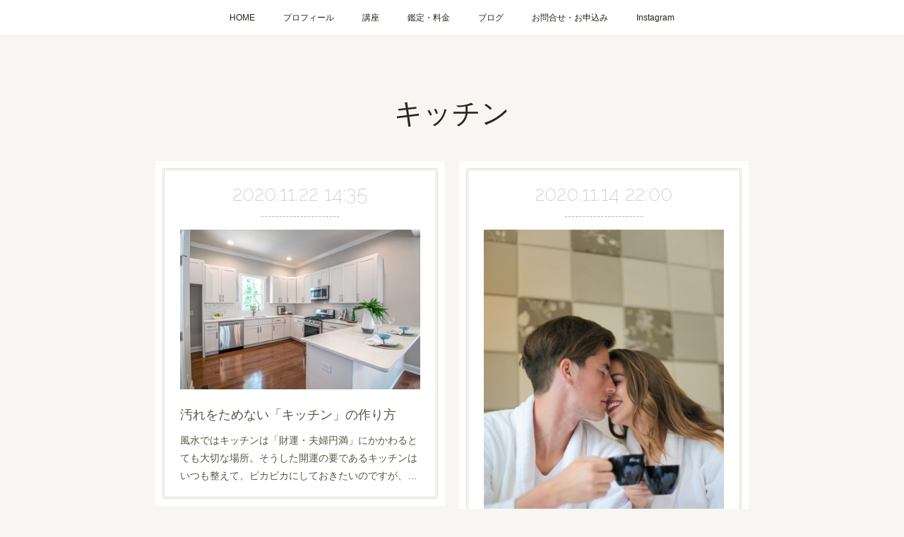

--- FILE ---
content_type: text/html; charset=utf-8
request_url: https://goodluck.3s-fusui.com/posts/categories/1525933
body_size: 31899
content:
<!doctype html>

            <html lang="ja" data-reactroot=""><head><meta charSet="UTF-8"/><meta http-equiv="X-UA-Compatible" content="IE=edge"/><meta name="viewport" content="width=device-width,user-scalable=no,initial-scale=1.0,minimum-scale=1.0,maximum-scale=1.0"/><title data-react-helmet="true">キッチン | 大阪北摂　　風水師　　　整理収納士　松元広美</title><link data-react-helmet="true" rel="canonical" href="https://goodluck.3s-fusui.com/posts/categories/1525933"/><link data-react-helmet="true" rel="alternate" type="application/rss+xml" href="https://goodluck.3s-fusui.com/rss.xml?categoryId=1525933" title="キッチン | 大阪北摂　　風水師　　　整理収納士　松元広美"/><link data-react-helmet="true" rel="alternate" type="application/atom+xml" href="https://goodluck.3s-fusui.com/atom.xml?categoryId=1525933" title="キッチン | 大阪北摂　　風水師　　　整理収納士　松元広美"/><meta name="description" content="キッチンの一覧。汚れをためない「キッチン」の作り方 - 風水ではキッチンは「財運・夫婦円満」にかかわるとても大切な場所。そうした開運の要であるキッチンはいつも整えて、ピカピカにしておきたいのですが、一方キッチンは調理で活用すればするほど汚れやすいところでもあります。"/><meta property="fb:app_id" content="522776621188656"/><meta property="og:url" content="https://goodluck.3s-fusui.com/posts/categories/1525933"/><meta property="og:type" content="website"/><meta property="og:title" content="キッチン"/><meta property="og:description" content="キッチンの一覧。汚れをためない「キッチン」の作り方 - 風水ではキッチンは「財運・夫婦円満」にかかわるとても大切な場所。そうした開運の要であるキッチンはいつも整えて、ピカピカにしておきたいのですが、一方キッチンは調理で活用すればするほど汚れやすいところでもあります。"/><meta property="og:image" content="https://cdn.amebaowndme.com/madrid-prd/madrid-web/images/sites/547155/87e707f24a17f91697e007fd70d23a10_9d3e45ebf9e7800ade8b44974a517417.jpg"/><meta property="og:site_name" content="大阪北摂　　風水師　　　整理収納士　松元広美"/><meta property="og:locale" content="ja_JP"/><meta name="twitter:card" content="summary"/><meta name="twitter:site" content="@amebaownd"/><meta name="twitter:title" content="キッチン | 大阪北摂　　風水師　　　整理収納士　松元広美"/><meta name="twitter:description" content="キッチンの一覧。汚れをためない「キッチン」の作り方 - 風水ではキッチンは「財運・夫婦円満」にかかわるとても大切な場所。そうした開運の要であるキッチンはいつも整えて、ピカピカにしておきたいのですが、一方キッチンは調理で活用すればするほど汚れやすいところでもあります。"/><meta name="twitter:image" content="https://cdn.amebaowndme.com/madrid-prd/madrid-web/images/sites/547155/87e707f24a17f91697e007fd70d23a10_9d3e45ebf9e7800ade8b44974a517417.jpg"/><link rel="alternate" type="application/rss+xml" title="大阪北摂　　風水師　　　整理収納士　松元広美" href="https://goodluck.3s-fusui.com/rss.xml"/><link rel="alternate" type="application/atom+xml" title="大阪北摂　　風水師　　　整理収納士　松元広美" href="https://goodluck.3s-fusui.com/atom.xml"/><link rel="sitemap" type="application/xml" title="Sitemap" href="/sitemap.xml"/><link href="https://static.amebaowndme.com/madrid-frontend/css/user.min-a66be375c.css" rel="stylesheet" type="text/css"/><link href="https://static.amebaowndme.com/madrid-frontend/css/nemi/index.min-a66be375c.css" rel="stylesheet" type="text/css"/><link rel="icon" href="https://cdn.amebaowndme.com/madrid-prd/madrid-web/images/sites/547155/6d8b628861fe6ef5d52837a324fff0e8_bc735b5bc1bec81b6169ebf2a66637ce.png?width=32&amp;height=32"/><link rel="apple-touch-icon" href="https://cdn.amebaowndme.com/madrid-prd/madrid-web/images/sites/547155/6d8b628861fe6ef5d52837a324fff0e8_bc735b5bc1bec81b6169ebf2a66637ce.png?width=180&amp;height=180"/><style id="site-colors" charSet="UTF-8">.u-nav-clr {
  color: #29241a;
}
.u-nav-bdr-clr {
  border-color: #29241a;
}
.u-nav-bg-clr {
  background-color: #ffffff;
}
.u-nav-bg-bdr-clr {
  border-color: #ffffff;
}
.u-site-clr {
  color: #2b261c;
}
.u-base-bg-clr {
  background-color: #F7F6F2;
}
.u-btn-clr {
  color: #998e7c;
}
.u-btn-clr:hover,
.u-btn-clr--active {
  color: rgba(153,142,124, 0.7);
}
.u-btn-clr--disabled,
.u-btn-clr:disabled {
  color: rgba(153,142,124, 0.5);
}
.u-btn-bdr-clr {
  border-color: #ffffff;
}
.u-btn-bdr-clr:hover,
.u-btn-bdr-clr--active {
  border-color: rgba(255,255,255, 0.7);
}
.u-btn-bdr-clr--disabled,
.u-btn-bdr-clr:disabled {
  border-color: rgba(255,255,255, 0.5);
}
.u-btn-bg-clr {
  background-color: #ffffff;
}
.u-btn-bg-clr:hover,
.u-btn-bg-clr--active {
  background-color: rgba(255,255,255, 0.7);
}
.u-btn-bg-clr--disabled,
.u-btn-bg-clr:disabled {
  background-color: rgba(255,255,255, 0.5);
}
.u-txt-clr {
  color: #595348;
}
.u-txt-clr--lv1 {
  color: rgba(89,83,72, 0.7);
}
.u-txt-clr--lv2 {
  color: rgba(89,83,72, 0.5);
}
.u-txt-clr--lv3 {
  color: rgba(89,83,72, 0.3);
}
.u-txt-bg-clr {
  background-color: #eeedec;
}
.u-lnk-clr,
.u-clr-area a {
  color: #cc9f16;
}
.u-lnk-clr:visited,
.u-clr-area a:visited {
  color: rgba(204,159,22, 0.7);
}
.u-lnk-clr:hover,
.u-clr-area a:hover {
  color: rgba(204,159,22, 0.5);
}
.u-ttl-blk-clr {
  color: #2b261b;
}
.u-ttl-blk-bdr-clr {
  border-color: #2b261b;
}
.u-ttl-blk-bdr-clr--lv1 {
  border-color: #d4d3d1;
}
.u-bdr-clr {
  border-color: #e0ddd5;
}
.u-acnt-bdr-clr {
  border-color: #b6aea2;
}
.u-acnt-bg-clr {
  background-color: #b6aea2;
}
body {
  background-color: #F7F6F2;
}
blockquote {
  color: rgba(89,83,72, 0.7);
  border-left-color: #e0ddd5;
};</style><style id="user-css" charSet="UTF-8">;</style><style media="screen and (max-width: 800px)" id="user-sp-css" charSet="UTF-8">;</style><script>
              (function(i,s,o,g,r,a,m){i['GoogleAnalyticsObject']=r;i[r]=i[r]||function(){
              (i[r].q=i[r].q||[]).push(arguments)},i[r].l=1*new Date();a=s.createElement(o),
              m=s.getElementsByTagName(o)[0];a.async=1;a.src=g;m.parentNode.insertBefore(a,m)
              })(window,document,'script','//www.google-analytics.com/analytics.js','ga');
            </script></head><body id="mdrd-a66be375c" class="u-txt-clr u-base-bg-clr theme-nemi plan-premium hide-owndbar "><noscript><iframe src="//www.googletagmanager.com/ns.html?id=GTM-PXK9MM" height="0" width="0" style="display:none;visibility:hidden"></iframe></noscript><script>
            (function(w,d,s,l,i){w[l]=w[l]||[];w[l].push({'gtm.start':
            new Date().getTime(),event:'gtm.js'});var f=d.getElementsByTagName(s)[0],
            j=d.createElement(s),dl=l!='dataLayer'?'&l='+l:'';j.async=true;j.src=
            '//www.googletagmanager.com/gtm.js?id='+i+dl;f.parentNode.insertBefore(j,f);
            })(window,document, 'script', 'dataLayer', 'GTM-PXK9MM');
            </script><div id="content"><div class="page" data-reactroot=""><div class="page__outer"><div class="page__inner u-base-bg-clr"><div role="navigation" class="common-header__outer u-nav-bg-clr"><input type="checkbox" id="header-switch" class="common-header__switch"/><div class="common-header"><div class="common-header__inner js-nav-overflow-criterion"><ul class="common-header__nav common-header-nav"><li class="common-header-nav__item js-nav-item "><a target="" class="u-nav-clr" href="/">HOME</a></li><li class="common-header-nav__item js-nav-item "><a target="" class="u-nav-clr" href="/pages/2225109/page_201808310330">プロフィール</a></li><li class="common-header-nav__item js-nav-item "><a target="" class="u-nav-clr" href="/pages/2225151/page_201808310446">講座</a></li><li class="common-header-nav__item js-nav-item "><a target="" class="u-nav-clr" href="/pages/2225085/page_201808310246">鑑定・料金</a></li><li class="common-header-nav__item js-nav-item "><a target="" class="u-nav-clr" href="/pages/2225177/page_201808310545">ブログ</a></li><li class="common-header-nav__item js-nav-item "><a target="" class="u-nav-clr" href="/pages/2225153/page_201808310456">お問合せ・お申込み</a></li><li class="common-header-nav__item js-nav-item "><a target="" class="u-nav-clr" href="/pages/2225174/instagram">Instagram</a></li></ul></div><label class="common-header__more u-nav-bdr-clr" for="header-switch"><span class="u-nav-bdr-clr"><span class="u-nav-bdr-clr"><span class="u-nav-bdr-clr"></span></span></span></label></div></div><div class="page__main--outer"><div role="main" class="page__main page__main--category"><div class="grid grid--m"><div class="col1-1 col1-1--gtr-m column"><div class="block__outer"><div><div class="heading-lv1 u-ttl-blk-clr u-font u-ttl-blk-bdr-clr"><h1 class="heading-lv1__text u-ttl-blk-bdr-clr"><span class="u-ttl-blk-bdr-clr u-base-bg-clr">キッチン</span></h1></div></div></div></div></div><div class="grid grid--m"><div class="col1-1 col1-1--gtr-m column"><div class="block__outer"><div class="blog-list blog-list--main u-bdr-clr blog-list--grid blog-list--recent"><div class="blog-list__masonry blog-list__masonry--page blog-list__masonry--hide " style="width:auto"><div class="gutter-sizer"></div><div class="blog-list--masonry grid-sizer"></div><div class="blog-list__masonry__inner"></div></div><div></div></div></div></div></div></div></div><footer role="contentinfo" class="page__footer footer" style="opacity:1 !important;visibility:visible !important;text-indent:0 !important;overflow:visible !important;position:static !important"><div class="footer__inner u-bdr-clr " style="opacity:1 !important;visibility:visible !important;text-indent:0 !important;overflow:visible !important;display:block !important;transform:none !important"><div class="footer__item u-bdr-clr" style="opacity:1 !important;visibility:visible !important;text-indent:0 !important;overflow:visible !important;display:block !important;transform:none !important"><p class="footer__copyright u-font"><small class="u-txt-clr u-txt-clr--lv2 u-font" style="color:rgba(89,83,72, 0.5) !important">Copyright © <!-- -->2025<!-- --> <!-- -->大阪北摂　　風水師　　　整理収納士　松元広美<!-- -->.</small></p></div></div></footer></div></div><div class="toast"></div></div></div><script charSet="UTF-8">window.mdrdEnv="prd";</script><script charSet="UTF-8">window.INITIAL_STATE={"authenticate":{"authCheckCompleted":false,"isAuthorized":false},"blogPostReblogs":{},"category":{"1525933":{"fetching":false,"loaded":true,"meta":{"code":200},"data":{"id":"1525933","siteId":"547155","label":"キッチン","publishedCount":14,"createdAt":"2018-10-08T15:34:31Z","updatedAt":"2020-11-14T15:15:44Z"},"status":"success"}},"currentSite":{"fetching":false,"status":null,"site":{}},"shopCategory":{},"categories":{},"notifications":{},"page":{},"paginationTitle":{},"postArchives":{},"postComments":{"submitting":false,"postStatus":null},"postDetail":{},"postList":{"postList-limit:12-page:1-siteId:547155-categoryIds:1525933":{"fetching":false,"loaded":true,"meta":{"code":200,"pagination":{"total":17,"offset":0,"limit":12,"cursors":{"after":"bGltaXQ9MTImb2Zmc2V0PTEy","before":""},"page":1}},"data":[{"id":"11627575","userId":"705110","siteId":"547155","status":"publish","title":"汚れをためない「キッチン」の作り方","contents":[{"type":"text","format":"html","value":"\u003Ch3 class=\"\"\u003E\u003Cbr\u003E\u003C\u002Fh3\u003E\u003Ch3 class=\"\"\u003E風水ではキッチンは「財運・夫婦円満」にかかわるとても大切な場所。\u003C\u002Fh3\u003E\u003Cp class=\"\"\u003E\u003Cbr\u003E\u003C\u002Fp\u003E\u003Ch3 class=\"\"\u003Eそうした開運の要であるキッチンはいつも整えて、ピカピカにしておきたいのですが、一方キッチンは調理で活用すればするほど汚れやすいところでもあります。\u003C\u002Fh3\u003E"},{"type":"image","fit":true,"scale":1,"align":"","url":"https:\u002F\u002Fcdn.amebaowndme.com\u002Fmadrid-prd\u002Fmadrid-web\u002Fimages\u002Fsites\u002F547155\u002F87e707f24a17f91697e007fd70d23a10_9d3e45ebf9e7800ade8b44974a517417.jpg","link":"","width":5000,"height":3333,"target":"_self"},{"type":"text","format":"html","value":"\u003Ch3 class=\"\"\u003E\u003Cbr\u003Eここで\u003C\u002Fh3\u003E\u003Ch3\u003E汚れを溜めない、\u003C\u002Fh3\u003E\u003Ch3\u003E生ごみの臭いをさせない、\u003C\u002Fh3\u003E\u003Ch3\u003E油汚れのヌルヌルにさせない、\u003C\u002Fh3\u003E\u003Ch3\u003Eヌメリを出さないための\u003C\u002Fh3\u003E\u003Ch3\u003E我が家でしているちょっとした習慣について書いてみました。\u003C\u002Fh3\u003E\u003Cp\u003E\u003Cbr\u003E\u003C\u002Fp\u003E\u003Ch2\u003E\u003Cu\u003E\u003Cbr\u003E１． 生ごみはシンクに溜めない\u003C\u002Fu\u003E\u003C\u002Fh2\u003E\u003Ch3\u003E\u003Cbr\u003E　生ごみをシンクに溜める代わりに、調理クズ用として小ビニール袋をまな板のソバに開けて置いておきます。\u003C\u002Fh3\u003E\u003Cp\u003E\u003Cbr\u003E\u003C\u002Fp\u003E\u003Ch3\u003Eそして調理でできた野菜のヘタや皮、肉の端クズなどは　切ったらすぐにビニール袋にいれてダストボックスの中へ。\u003C\u002Fh3\u003E\u003Cp\u003E\u003Cbr\u003E\u003C\u002Fp\u003E\u003Ch3\u003Eそうすると生ごみの臭いも広がらず、肉などの油が排水溝に流れてぬめりなどが出ることはありません。\u003C\u002Fh3\u003E\u003Cp\u003E\u003Cbr\u003E\u003C\u002Fp\u003E\u003Cp\u003E\u003Cbr\u003E\u003C\u002Fp\u003E\u003Ch2\u003E\u003Cu\u003E\u003Cbr\u003E２． 水撥ねはこまめにふき取り清潔をキープ\u003C\u002Fu\u003E\u003C\u002Fh2\u003E\u003Cp\u003E\u003Cbr\u003E\u003C\u002Fp\u003E\u003Ch3\u003E洗い物の時、石鹸水や水撥ねがシンクに飛び散ったりしています。\u003C\u002Fh3\u003E\u003Cp\u003E\u003Cbr\u003E\u003C\u002Fp\u003E\u003Cp\u003E\u003Cbr\u003E\u003C\u002Fp\u003E\u003Ch3\u003Eそのまま放置しておくと水垢や、カビの原因にも。\u003C\u002Fh3\u003E\u003Cp\u003E\u003Cbr\u003E\u003C\u002Fp\u003E\u003Cp\u003E\u003Cbr\u003E\u003C\u002Fp\u003E\u003Ch3 class=\"\"\u003E私が今使っているのは\u003Cbr\u003Eスコッティファイン洗って使えるペーパータオル。\u003C\u002Fh3\u003E\u003Ch3 class=\"\"\u003Eキッチン周りの台拭きの代わりです。\u003C\u002Fh3\u003E\u003Ch3 class=\"\"\u003E吸水性抜群で汚れても水で洗えば強度は保って５～６回は使えます。\u003C\u002Fh3\u003E\u003Ch3 class=\"\"\u003E１日使って夜はゴミ箱に。清潔です。\u003C\u002Fh3\u003E"},{"type":"html","source":"\u003Ciframe style=\"width:120px;height:240px;\" marginwidth=\"0\" marginheight=\"0\" scrolling=\"no\" frameborder=\"0\" src=\"https:\u002F\u002Frcm-fe.amazon-adsystem.com\u002Fe\u002Fcm?ref=qf_sp_asin_til&t=2434affi-22&m=amazon&o=9&p=8&l=as1&IS1=1&detail=1&asins=B01BOUELWM&linkId=ef6fd2d66ef6576649db744aa896a87f&bc1=ffffff&lt1=_top&fc1=333333&lc1=0066c0&bg1=ffffff&f=ifr\"\u003E\n    \u003C\u002Fiframe\u003E"},{"type":"text","format":"html","value":"\u003Cp class=\"\"\u003E\u003Cbr\u003E\u003C\u002Fp\u003E\u003Ch2\u003E\u003Cu\u003E\u003Cbr\u003E３． 調理の後の油飛びは早いうちにふき取る\u003C\u002Fu\u003E\u003C\u002Fh2\u003E\u003Cp\u003E\u003Cbr\u003E\u003C\u002Fp\u003E\u003Ch3\u003Eコンロのフライパンで調理をした後の油飛び。\u003C\u002Fh3\u003E\u003Cp\u003E\u003Cbr\u003E\u003C\u002Fp\u003E\u003Ch3\u003Eこれは毎日　調理したらすぐに拭くのが一番楽々。\u003C\u002Fh3\u003E\u003Cp\u003E\u003Cbr\u003E\u003C\u002Fp\u003E\u003Ch3\u003Eすぐにとはいっても五徳がまだ熱いとやけどをして危険なので、少し冷めてからできるだけ早いうちに拭きます。\u003C\u002Fh3\u003E\u003Cp\u003E\u003Cbr\u003E\u003C\u002Fp\u003E\u003Ch3\u003E\u003Cbr\u003Eそうすればまだ油や水分が乾ききらず、水で湿らせた台拭きだけでキレイに取れます。台所用洗剤も必要ありません。\u003C\u002Fh3\u003E\u003Cp\u003E\u003Cbr\u003E\u003C\u002Fp\u003E\u003Ch3\u003E五徳も水（お湯）で流すだけでキレイになります。\u003C\u002Fh3\u003E\u003Cp\u003E\u003Cbr\u003E\u003C\u002Fp\u003E\u003Ch3\u003E面倒だなと思って翌日まで置いてしまうとこびりついて手間もかかりますし、おっくうになりますね。\u003C\u002Fh3\u003E\u003Cp\u003E\u003Cbr\u003E\u003C\u002Fp\u003E\u003Ch2\u003E\u003Cu\u003E\u003Cbr\u003E４．\tステンレスや水道の蛇口はピカピカ\u003C\u002Fu\u003E\u003C\u002Fh2\u003E\u003Cp\u003E\u003Cbr\u003E\u003C\u002Fp\u003E\u003Ch3\u003E\u003Cbr\u003Eピカピカ仕上げに使うのはマイクロファイバークロス。\u003C\u002Fh3\u003E\u003Cp\u003E\u003Cbr\u003E\u003C\u002Fp\u003E\u003Cp\u003E\u003Cbr\u003E\u003C\u002Fp\u003E\u003Ch3\u003E水を含ませて固く絞って使います。\u003C\u002Fh3\u003E\u003Ch3\u003E拭きムラもなくピカピカに。\u003C\u002Fh3\u003E\u003Cp\u003E\u003Cbr\u003E\u003C\u002Fp\u003E\u003Ch3\u003E中でも優れものは帝人ガラスダスター。\u003C\u002Fh3\u003E\u003Cp\u003E\u003Cbr\u003E\u003C\u002Fp\u003E\u003Ch3\u003E車の窓などに使われることが多いですが、住宅用としてもピカ一。\u003C\u002Fh3\u003E\u003Cp\u003E\u003Cbr\u003E\u003C\u002Fp\u003E\u003Ch3\u003E鏡やガラス、ステンレス製品でピカピカに仕上げたいものにはこちらです。\u003C\u002Fh3\u003E\u003Cp class=\"\"\u003E\u003Cbr\u003E\u003C\u002Fp\u003E"},{"type":"html","source":"\u003Ciframe style=\"width:120px;height:240px;\" marginwidth=\"0\" marginheight=\"0\" scrolling=\"no\" frameborder=\"0\" src=\"https:\u002F\u002Frcm-fe.amazon-adsystem.com\u002Fe\u002Fcm?ref=qf_sp_asin_til&t=2434affi-22&m=amazon&o=9&p=8&l=as1&IS1=1&detail=1&asins=B002UNCI50&linkId=cc75f12138e76c1022430919f0dbd49d&bc1=ffffff&lt1=_top&fc1=333333&lc1=0066c0&bg1=ffffff&f=ifr\"\u003E\n    \u003C\u002Fiframe\u003E"},{"type":"text","format":"html","value":"\u003Ch3 class=\"\"\u003E\u003Cbr\u003E\u003Cbr\u003E\u003C\u002Fh3\u003E\u003Ch3 class=\"\"\u003E一日の終わりには　シンクを使い終わったら吹きあげて、家事も終了。\u003C\u002Fh3\u003E\u003Ch3 class=\"\"\u003E\u003Cbr\u003Eまた明日もすっきりピカピカのキッチンで始まりです。\u003C\u002Fh3\u003E\u003Cp\u003E\u003Cbr\u003E\u003C\u002Fp\u003E\u003Ch3 class=\"\"\u003E\u003Cbr\u003E汚れを溜めないキッチンのちょこっと習慣について書いてみました。\u003C\u002Fh3\u003E\u003Ch3 class=\"\"\u003E\u003Cbr\u003E汚れが溜まらないうちに早いうちにやるのがストレスもなくてキレイがキープします。\u003C\u002Fh3\u003E\u003Cp\u003E\u003Cbr\u003E\u003C\u002Fp\u003E\u003Ch3 class=\"\"\u003E\u003Cbr\u003E掃除も行動も早めに手を打つのが良し。共通しますね。\u003C\u002Fh3\u003E\u003Cp\u003E\u003Cbr\u003E\u003C\u002Fp\u003E\u003Ch3\u003E\u003Cbr\u003E皆様のお宅ではいかがでしょうか。\u003C\u002Fh3\u003E\u003Cp\u003E\u003Cbr\u003E\u003C\u002Fp\u003E\u003Ch3\u003Eそれぞれのお宅での\u003C\u002Fh3\u003E\u003Ch3\u003E汚れを溜めないちょっとした習慣で運気の上がるキッチンを作っていきましょう。\u003C\u002Fh3\u003E\u003Cp\u003E\u003Cbr\u003E\u003C\u002Fp\u003E\u003Cp\u003E\u003Cbr\u003E\u003C\u002Fp\u003E\u003Cp\u003E\u003Cbr\u003E\u003C\u002Fp\u003E\u003Ch3\u003E風水鑑定、整理収納、四柱推命など\u003Cbr\u003Eどんな些細なことでもお問い合わせください。↓\u003C\u002Fh3\u003E\u003Cp\u003E\u003Cbr\u003E\u003C\u002Fp\u003E\u003Cp\u003E\u003Cbr\u003E\u003C\u002Fp\u003E\u003Cp\u003E\u003Cbr\u003E\u003C\u002Fp\u003E"},{"type":"quote","provider":"","url":"https:\u002F\u002Fgoodluck.3s-fusui.com\u002Fpages\u002F2225153\u002Fpage_201808310456","json":{"thumbnail":"https:\u002F\u002Fstatic.amebaowndme.com\u002Fmadrid-frontend\u002Fimages\u002Fapp\u002Fcommon\u002Fnoimage.png","provider":"大阪北摂　　風水鑑定士　整理収納士　松元広美","url":"https:\u002F\u002Fgoodluck.3s-fusui.com\u002Fpages\u002F2225153\u002Fpage_201808310456","title":"お問合せ・お申込み","description":"お問合せ・お申込み - お問合せ・お申込みはこちら⇩Tayoriをタップ⇩してください。"},"html":""}],"urlPath":"","publishedUrl":"https:\u002F\u002Fgoodluck.3s-fusui.com\u002Fposts\u002F11627575","ogpDescription":"","ogpImageUrl":"","contentFiltered":"","viewCount":0,"commentCount":0,"reblogCount":0,"prevBlogPost":{"id":"0","title":"","summary":"","imageUrl":"","publishedAt":"0001-01-01T00:00:00Z"},"nextBlogPost":{"id":"0","title":"","summary":"","imageUrl":"","publishedAt":"0001-01-01T00:00:00Z"},"rebloggedPost":false,"blogCategories":[{"id":"1678799","siteId":"547155","label":"優れもの","publishedCount":7,"createdAt":"2019-01-02T14:29:09Z","updatedAt":"2020-11-14T15:15:44Z"},{"id":"1525933","siteId":"547155","label":"キッチン","publishedCount":14,"createdAt":"2018-10-08T15:34:31Z","updatedAt":"2020-11-14T15:15:44Z"},{"id":"1516697","siteId":"547155","label":"整理収納","publishedCount":20,"createdAt":"2018-10-01T14:57:39Z","updatedAt":"2020-11-14T15:15:44Z"},{"id":"1478896","siteId":"547155","label":"【風水習慣】","publishedCount":48,"createdAt":"2018-09-03T14:59:59Z","updatedAt":"2020-11-14T15:15:44Z"}],"user":{"id":"705110","nickname":"広美","description":"","official":false,"photoUrl":"https:\u002F\u002Fprofile-api.ameba.jp\u002Fv2\u002Fas\u002Fra263fa000d76df71753651383ab8d12a872c4cf\u002FprofileImage?cat=300","followingCount":1,"createdAt":"2018-08-29T21:17:56Z","updatedAt":"2025-10-28T14:34:49Z"},"updateUser":{"id":"705110","nickname":"広美","description":"","official":false,"photoUrl":"https:\u002F\u002Fprofile-api.ameba.jp\u002Fv2\u002Fas\u002Fra263fa000d76df71753651383ab8d12a872c4cf\u002FprofileImage?cat=300","followingCount":1,"createdAt":"2018-08-29T21:17:56Z","updatedAt":"2025-10-28T14:34:49Z"},"comments":{"pagination":{"total":0,"offset":0,"limit":3,"cursors":{"after":"","before":""}},"data":[]},"publishedAt":"2020-11-22T14:35:19Z","createdAt":"2020-11-22T13:56:19Z","updatedAt":"2020-11-22T16:38:28Z","version":4},{"id":"11522969","userId":"705110","siteId":"547155","status":"publish","title":"金運アップ・夫婦円満は「キッチン」の風水から","contents":[{"type":"text","format":"html","value":"\u003Cp class=\"\"\u003E\u003Cbr\u003E\u003C\u002Fp\u003E\u003Cp\u003E\u003Cbr\u003E\u003C\u002Fp\u003E\u003Ch3 class=\"\"\u003E風水鑑定で重要とするのが「玄関」「寝室」「キッチン」の３か所です。\u003C\u002Fh3\u003E\u003Ch3 class=\"\"\u003E中でもキッチンは財運と夫婦円満をつかさどる場所。\u003C\u002Fh3\u003E"},{"type":"image","fit":true,"scale":1,"align":"","url":"https:\u002F\u002Fcdn.amebaowndme.com\u002Fmadrid-prd\u002Fmadrid-web\u002Fimages\u002Fsites\u002F547155\u002F77c222f3725d63b8edd354588d0740c0_f753f306d7521f4e0508da0cd7e7dc55.jpg","link":"","width":3840,"height":5760,"target":"_self"},{"type":"text","format":"html","value":"\u003Ch2 class=\"\"\u003E\u003Cu\u003E\u003Cbr\u003Eキッチンは「火と水」の共存する空間\u003C\u002Fu\u003E\u003C\u002Fh2\u003E\u003Ch3\u003E\u003Cbr\u003Eシンクは水、コンロは火を使います。\u003C\u002Fh3\u003E\u003Cp\u003E\u003Cbr\u003E\u003C\u002Fp\u003E\u003Ch3\u003E風水では陰陽五行といい、五行の木火土金水（もっかどごんすい）のバランスを取ることで運気を上げていきます。\u003C\u002Fh3\u003E\u003Ch3\u003E\u003Cbr\u003Eところがキッチンは“火と水の相反するものがある空間なので、気がみだれやすい場所。\u003C\u002Fh3\u003E\u003Cp\u003E\u003Cbr\u003E\u003C\u002Fp\u003E\u003Ch3\u003E少しでも汚してしまうと、すぐに運気が乱れてしまうエリアです。\u003C\u002Fh3\u003E\u003Cp\u003E\u003Cbr\u003E\u003C\u002Fp\u003E\u003Ch3\u003Eコンロや電子レンジなど熱を放つものは火の気、シンクや冷蔵庫など冷たいものは水の気を持ちます。\u003C\u002Fh3\u003E\u003Ch2\u003E\u003Cu\u003E\u003Cbr\u003E毎日の習慣　楽らく掃除で金運アップ\u003C\u002Fu\u003E\u003C\u002Fh2\u003E\u003Ch3\u003E\u003Cbr\u003E配管の汚れやつまりは、お金の流れの詰まり滞りを暗示し、金運がダウンしやすいので、こまめに掃除をする習慣をつけましょう。\u003C\u002Fh3\u003E\u003Cp\u003E\u003Cbr\u003E\u003C\u002Fp\u003E\u003Ch3\u003E汚れている時間が多くなると、ぬるぬるしたり掃除がおっくうになりますね。\u003C\u002Fh3\u003E\u003Ch3 class=\"\"\u003E\u003Cbr\u003E汚れてしまう前に毎日食器を洗うようにシンクや流しの中配管まで掃除をする習慣にすると、キレイがキープされ、精神的にも楽になります。\u003C\u002Fh3\u003E\u003Cp\u003E\u003Cbr\u003E\u003C\u002Fp\u003E\u003Cp\u003E\u003Cbr\u003E\u003C\u002Fp\u003E"},{"type":"image","fit":true,"scale":1,"align":"","url":"https:\u002F\u002Fcdn.amebaowndme.com\u002Fmadrid-prd\u002Fmadrid-web\u002Fimages\u002Fsites\u002F547155\u002Fc1ec72073d657dec5a2cb8fc9e3d9946_c73965ec68af13d0dba621012aeba0ee.jpg","link":"","width":5900,"height":3933,"target":"_self"},{"type":"text","format":"html","value":"\u003Ch2 class=\"\"\u003E\u003Cu\u003E\u003Cbr\u003E楽しく作る気持ちが運気をあげる\u003C\u002Fu\u003E\u003C\u002Fh2\u003E\u003Ch3 class=\"\"\u003E\u003Cbr\u003Eキッチンは自分そして家族の食事をつくる場所です。\u003C\u002Fh3\u003E\u003Cp class=\"\"\u003E\u003Cbr\u003E\u003C\u002Fp\u003E\u003Ch3\u003Eそろそろ白菜がおいしくなる時期、寒いから鍋にしよう～♪・・・\u003C\u002Fh3\u003E\u003Ch3\u003E　\u003C\u002Fh3\u003E\u003Ch3\u003E毎日の暮らしのなかで料理をする人が楽しい気持ちで調理すれば、一緒に食べる家族全員がプラスのエネルギーに満ちます。\u003C\u002Fh3\u003E\u003Ch3\u003E良い気で満たされます。\u003C\u002Fh3\u003E\u003Cp\u003E\u003Cbr\u003E\u003C\u002Fp\u003E\u003Ch3\u003E反対にめんどうだなあ～と嫌な気持ちで作れば、マイナスのエネルギーで満たされてしまいます。\u003C\u002Fh3\u003E\u003Ch3\u003E\u003Cbr\u003Eそれだけでなく、キッチンは家庭運、特に夫婦喧嘩や離婚などとも深い関係のある場所。\u003C\u002Fh3\u003E\u003Ch3\u003E夫婦喧嘩をしたらキッチンも乱れているのでは？。。\u003C\u002Fh3\u003E\u003Ch3 class=\"\"\u003Eキッチンを掃除すると良いでしょう。\u003C\u002Fh3\u003E\u003Cp\u003E\u003Cbr\u003E\u003C\u002Fp\u003E"},{"type":"image","fit":true,"scale":1,"align":"","url":"https:\u002F\u002Fcdn.amebaowndme.com\u002Fmadrid-prd\u002Fmadrid-web\u002Fimages\u002Fsites\u002F547155\u002Fcb41c9f3d10c3d95aaa3e6207de97bb8_22a37670680e56301cb8da970c5c1757.jpg","link":"","width":3924,"height":5886,"target":"_self"},{"type":"text","format":"html","value":"\u003Ch3\u003E\u003Cbr\u003E最近は家事の分担は女性に限ったことではなく、男性が料理を作ることも増えてきました。\u003C\u002Fh3\u003E\u003Cp\u003E\u003Cbr\u003E\u003C\u002Fp\u003E\u003Ch3\u003E交代で作ったり、早く帰ったほうが作ったり、時には僕が料理を作る担当といわれる方も。\u003C\u002Fh3\u003E\u003Cp\u003E\u003Cbr\u003E\u003C\u002Fp\u003E\u003Ch3\u003E我が家では10年ほど前から私が夕食を作った後の食器洗いは夫がしてくれるようになりました。（特にルールとしたわけではありませんが）。\u003C\u002Fh3\u003E\u003Ch3\u003Eこうすることで家事の負担感が軽くなり、料理もより楽しめて作れるようになったように思います。\u003C\u002Fh3\u003E\u003Cp\u003E\u003Cbr\u003E\u003C\u002Fp\u003E\u003Ch3 class=\"\"\u003Eご家庭によりその在り様はさまざまですが、その場、料理を楽しみ、一緒に食べることで絆が深まり家族が開運します。\u003C\u002Fh3\u003E"},{"type":"image","fit":true,"scale":1,"align":"","url":"https:\u002F\u002Fcdn.amebaowndme.com\u002Fmadrid-prd\u002Fmadrid-web\u002Fimages\u002Fsites\u002F547155\u002F673088b054abb5eacdaa20154240380e_6620bd1a8efede1c4b9c49c9cb1c4e77.jpg","link":"","width":4000,"height":6000,"target":"_self"},{"type":"text","format":"html","value":"\u003Ch3 class=\"\"\u003E\u003Cbr\u003E胃袋が満たされると心が満たされると、明日も頑張ろうという気持ちになれる。\u003C\u002Fh3\u003E\u003Ch3 class=\"\"\u003E良いエネルギーで満たされると活力が満ちて、おのずと金運もアップしていきます。\u003C\u002Fh3\u003E\u003Ch3\u003E\u003Cbr\u003Eキッチンから大切な暖かな時間をつくっていきましょう。\u003C\u002Fh3\u003E\u003Cp\u003E\u003Cbr\u003E\u003C\u002Fp\u003E\u003Ch2\u003E\u003Cu\u003E\u003Cbr\u003E冷蔵庫は食材の蔵　３日分の材料を確保\u003C\u002Fu\u003E\u003C\u002Fh2\u003E\u003Ch3\u003E\u003Cbr\u003E食品は富の象徴。\u003C\u002Fh3\u003E\u003Cp\u003E\u003Cbr\u003E\u003C\u002Fp\u003E\u003Ch3\u003E特に最近は「突然のロックダウンなど環境の変化にも対応できる猶予をもって冷蔵庫の中には３日間の食事を確保できる材料をそろえておきましょう。\u003C\u002Fh3\u003E\u003Cp\u003E\u003Cbr\u003E\u003C\u002Fp\u003E\u003Ch3\u003Eそして食の宝庫冷蔵庫の扉にプリントなどのモノは貼らないようにしましょう。運気が下がってしまいます。\u003C\u002Fh3\u003E\u003Ch3\u003Eまた冷蔵庫の中は期限切れの食材、調味料が無いようにしておきましょう。\u003C\u002Fh3\u003E\u003Cp\u003E\u003Cbr\u003E\u003C\u002Fp\u003E\u003Ch2\u003E\u003Cu\u003Eキッチン開運のポイント\u003C\u002Fu\u003E\u003C\u002Fh2\u003E\u003Ch3\u003E\u003Cbr\u003E・シンクや蛇口など金属のところはいつもピカピカに\u003C\u002Fh3\u003E\u003Ch3\u003E\u003Cbr\u003E・シンク洗い物を溜めない。遅くとも30分以内には洗いましょう\u003C\u002Fh3\u003E\u003Ch3\u003E\u003Cbr\u003E・包丁は切れ味を保つよう研ぎましょう\u003C\u002Fh3\u003E\u003Ch3\u003E\u003Cbr\u003E・ゴミを流しに溜めない。生ごみのニオイは大きく運気を下げるので特に気を付けるましょう\u003C\u002Fh3\u003E\u003Ch3\u003E\u003Cbr\u003E・風水的には調理にはIHコンロよりガスコンロを、温めなおしは電子レンジよりガスコンロをつかわれるのがおすすめです。\u003C\u002Fh3\u003E\u003Cp\u003E\u003Cbr\u003E\u003C\u002Fp\u003E\u003Cp\u003E\u003Cbr\u003E\u003C\u002Fp\u003E\u003Cp\u003E\u003Cbr\u003E\u003C\u002Fp\u003E\u003Cp\u003E\u003Cbr\u003E\u003C\u002Fp\u003E\u003Ch3\u003E風水鑑定、四柱推命、風水講座　について\u003Cbr\u003Eどんな些細なことでもお問い合わせください↓\u003C\u002Fh3\u003E\u003Ch3\u003E\u003Cbr\u003E\u003C\u002Fh3\u003E"},{"type":"quote","provider":"","url":"https:\u002F\u002Fgoodluck.3s-fusui.com\u002Fpages\u002F2225153\u002Fpage_201808310456","json":{"thumbnail":"https:\u002F\u002Fstatic.amebaowndme.com\u002Fmadrid-frontend\u002Fimages\u002Fapp\u002Fcommon\u002Fnoimage.png","provider":"大阪北摂　　風水鑑定士　整理収納士　松元広美","url":"https:\u002F\u002Fgoodluck.3s-fusui.com\u002Fpages\u002F2225153\u002Fpage_201808310456","title":"お問合せ・お申込み","description":"お問合せ・お申込み - お問合せ・お申込みはこちら⇩Tayoriをタップ⇩してください。"},"html":""}],"urlPath":"","publishedUrl":"https:\u002F\u002Fgoodluck.3s-fusui.com\u002Fposts\u002F11522969","ogpDescription":"","ogpImageUrl":"","contentFiltered":"","viewCount":0,"commentCount":0,"reblogCount":0,"prevBlogPost":{"id":"0","title":"","summary":"","imageUrl":"","publishedAt":"0001-01-01T00:00:00Z"},"nextBlogPost":{"id":"0","title":"","summary":"","imageUrl":"","publishedAt":"0001-01-01T00:00:00Z"},"rebloggedPost":false,"blogCategories":[{"id":"2563235","siteId":"547155","label":"健康運・愛情運","publishedCount":11,"createdAt":"2019-11-11T17:37:53Z","updatedAt":"2020-11-14T15:15:44Z"},{"id":"1525933","siteId":"547155","label":"キッチン","publishedCount":14,"createdAt":"2018-10-08T15:34:31Z","updatedAt":"2020-11-14T15:15:44Z"},{"id":"1512605","siteId":"547155","label":"食","publishedCount":6,"createdAt":"2018-09-28T16:22:28Z","updatedAt":"2020-11-14T15:15:44Z"},{"id":"1487981","siteId":"547155","label":"金運アップ","publishedCount":20,"createdAt":"2018-09-09T18:33:56Z","updatedAt":"2020-11-14T15:15:44Z"}],"user":{"id":"705110","nickname":"広美","description":"","official":false,"photoUrl":"https:\u002F\u002Fprofile-api.ameba.jp\u002Fv2\u002Fas\u002Fra263fa000d76df71753651383ab8d12a872c4cf\u002FprofileImage?cat=300","followingCount":1,"createdAt":"2018-08-29T21:17:56Z","updatedAt":"2025-10-28T14:34:49Z"},"updateUser":{"id":"705110","nickname":"広美","description":"","official":false,"photoUrl":"https:\u002F\u002Fprofile-api.ameba.jp\u002Fv2\u002Fas\u002Fra263fa000d76df71753651383ab8d12a872c4cf\u002FprofileImage?cat=300","followingCount":1,"createdAt":"2018-08-29T21:17:56Z","updatedAt":"2025-10-28T14:34:49Z"},"comments":{"pagination":{"total":0,"offset":0,"limit":3,"cursors":{"after":"","before":""}},"data":[]},"publishedAt":"2020-11-14T22:00:18Z","createdAt":"2020-11-14T19:08:21Z","updatedAt":"2020-11-14T22:41:00Z","version":3},{"id":"9837623","userId":"705110","siteId":"547155","status":"publish","title":"開運キッチン：ワクワクの仕掛け低温調理器を導入しました","contents":[{"type":"text","format":"html","value":"\u003Ch3 class=\"\"\u003E\u003Cbr\u003E\u003C\u002Fh3\u003E\u003Ch2\u003E\u003Cu\u003E料理を楽しむことも開運キッチンのポイント\u003C\u002Fu\u003E\u003C\u002Fh2\u003E\u003Cp\u003E\u003Cu\u003E\u003Cbr\u003E\u003C\u002Fu\u003E\u003C\u002Fp\u003E\u003Ch3 class=\"\"\u003E料理を楽しんで作っていると、キッチンに良い気が流れていきます。\u003C\u002Fh3\u003E\u003Ch3 class=\"\"\u003E\u003Cbr\u003Eそして心込めて作ったお料理はおいしく、心も和んでいきます。\u003C\u002Fh3\u003E"},{"type":"image","fit":true,"scale":1,"align":"","url":"https:\u002F\u002Fcdn.amebaowndme.com\u002Fmadrid-prd\u002Fmadrid-web\u002Fimages\u002Fsites\u002F547155\u002F0c5c1181b71e3f60911a264d794fe1b2_d1682c54466996af71595b7d4ea69c8f.jpg","link":"","width":6113,"height":4649,"target":"_self"},{"type":"text","format":"html","value":"\u003Ch3 class=\"\"\u003E\u003Cbr\u003E\u003C\u002Fh3\u003E\u003Ch3 class=\"\"\u003E最近料理のレパートリーってなかなか増えないなあと思っていたんです。\u003C\u002Fh3\u003E\u003Ch3 class=\"\"\u003Eそうマンネリしていると気が上がらない、いつもの感じの料理・・・になるんですよね。\u003C\u002Fh3\u003E\u003Cp\u003E\u003Cbr\u003E\u003C\u002Fp\u003E\u003Ch3\u003Eそして外食をすることも減って、おいしいものが食べたいと思っていたところ\u003C\u002Fh3\u003E\u003Ch3\u003Eカンタン調理でしかも家に居ながら一流レストランの味が楽しめる\u003C\u002Fh3\u003E\u003Ch3\u003E低温調理器をみつけました。\u003C\u002Fh3\u003E\u003Ch3\u003E\u003Cbr\u003E低温調理器は低温真空調理に使う調理器具のこと。\u003Cbr\u003E水（湯）の温度を低温に調整して、\u003C\u002Fh3\u003E\u003Ch3\u003E真空状態の袋に入れた食材を水（湯）の中に入れて、\u003C\u002Fh3\u003E\u003Ch3\u003E調理をする調理器具です。\u003C\u002Fh3\u003E\u003Cp\u003E\u003Cbr\u003E\u003C\u002Fp\u003E\u003Ch3\u003Eなんだか理科の実験みたい・・・。\u003C\u002Fh3\u003E\u003Ch3\u003E大きな鍋くらいの大きさかと思っていましたが(笑)ちがうんですね。\u003C\u002Fh3\u003E\u003Ch3\u003Eコンパクト。\u003C\u002Fh3\u003E\u003Cp class=\"\"\u003E\u003Cbr\u003E\u003C\u002Fp\u003E\u003Ch2\u003E\u003Cu\u003E低温調理器BONIQ Pro.\u003C\u002Fu\u003E\u003C\u002Fh2\u003E\u003Ch3 class=\"\"\u003E私が買ったのは低温調理器BONIQ Pro.\u003C\u002Fh3\u003E"},{"type":"image","fit":true,"scale":1,"align":"","url":"https:\u002F\u002Fcdn.amebaowndme.com\u002Fmadrid-prd\u002Fmadrid-web\u002Fimages\u002Fsites\u002F547155\u002F8edacb2b5f063ffa217e17c9df43b777_5ebc95a8fc775d1f014c139fe06ba365.jpg","link":"","width":3648,"height":2736,"target":"_self"},{"type":"text","format":"html","value":"\u003Ch3 class=\"\"\u003E\u003Cbr\u003E届きました。パッケージもオシャレ。\u003C\u002Fh3\u003E"},{"type":"image","fit":true,"scale":1,"align":"","url":"https:\u002F\u002Fcdn.amebaowndme.com\u002Fmadrid-prd\u002Fmadrid-web\u002Fimages\u002Fsites\u002F547155\u002F6be7c2d37110b0be2003be6138a83d7e_69b700810afb61a561869265423e1fee.jpg","link":"","width":3648,"height":2736,"target":"_self"},{"type":"text","format":"html","value":"\u003Ch3 class=\"\"\u003E\u003Cbr\u003E右が低温調理器BONIQで左がBONIQ専用スタンド。\u003C\u002Fh3\u003E"},{"type":"image","fit":true,"scale":1,"align":"","url":"https:\u002F\u002Fcdn.amebaowndme.com\u002Fmadrid-prd\u002Fmadrid-web\u002Fimages\u002Fsites\u002F547155\u002F12e9a7ba9e1a78f9ed5184649f7e9d4a_964916958c3de1f7af9029eba7000993.jpg","link":"","width":2736,"height":3648,"target":"_self"},{"type":"text","format":"html","value":"\u003Ch3 class=\"\"\u003E\u003Cbr\u003E専用スタンドは岐阜県多治見の陶器製。\u003C\u002Fh3\u003E\u003Ch3 class=\"\"\u003Eスタイリッシュで買ってよかったです。\u003C\u002Fh3\u003E"},{"type":"image","fit":true,"scale":1,"align":"","url":"https:\u002F\u002Fcdn.amebaowndme.com\u002Fmadrid-prd\u002Fmadrid-web\u002Fimages\u002Fsites\u002F547155\u002F7a9ac59fc614eead3c91bbefbb635d11_e5b6b1b8a9a87e0df0f50ca0a7465ab1.jpg","link":"","width":2736,"height":3648,"target":"_self"},{"type":"text","format":"html","value":"\u003Ch3 class=\"\"\u003Eスタイリッシュで専用スタンドにたてると省スペースでどこにでもすっきり収められます。\u003C\u002Fh3\u003E\u003Cp\u003E\u003Cbr\u003E\u003C\u002Fp\u003E\u003Ch2 class=\"\"\u003E\u003Cu\u003E\u003Cbr\u003E合鴨のローストにチャレンジ\u003C\u002Fu\u003E\u003C\u002Fh2\u003E\u003Ch3\u003E\u003Cbr\u003E①塩コショウした合鴨をZIPLOCなどの耐熱性バックに入る。\u003C\u002Fh3\u003E\u003Ch3 class=\"\"\u003E　この時\u003Cu\u003E空気を十分に抜いて封をする\u003C\u002Fu\u003E。\u003C\u002Fh3\u003E"},{"type":"image","fit":true,"scale":1,"align":"","url":"https:\u002F\u002Fcdn.amebaowndme.com\u002Fmadrid-prd\u002Fmadrid-web\u002Fimages\u002Fsites\u002F547155\u002F41951be095384123bd4efce9f67af3f3_6eb9656cf46e45522d5f8c820dda04b4.jpg","link":"","width":1939,"height":2585,"target":"_self"},{"type":"text","format":"html","value":"\u003Ch3 class=\"\"\u003E\u003Cbr\u003E②鍋に鴨が\u003Cu\u003E十分浸かる量の水を入れる\u003C\u002Fu\u003E。鍋は家庭の深鍋でいいんですね。\u003Cbr\u003E　\u003Cu\u003E温度と時間設定をする\u003C\u002Fu\u003E。今回は57℃で90分加熱。カンタン。\u003C\u002Fh3\u003E\u003Ch3 class=\"\"\u003E（\u003Cu\u003E放置するだけ\u003C\u002Fu\u003Eです。この時間に別のことに使えます。）\u003C\u002Fh3\u003E\u003Cp class=\"\"\u003E\u003Cbr\u003E\u003C\u002Fp\u003E"},{"type":"image","fit":true,"scale":1,"align":"","url":"https:\u002F\u002Fcdn.amebaowndme.com\u002Fmadrid-prd\u002Fmadrid-web\u002Fimages\u002Fsites\u002F547155\u002F125ee7e6137d9910ac1760dc30ab407d_d5c7e566a2f4b5d3b0ef0a742a919977.jpg","link":"","width":3648,"height":2736,"target":"_self"},{"type":"text","format":"html","value":"\u003Ch3 class=\"\"\u003E\u003Cbr\u003E③\u003Cu\u003E仕上げ取り出して軽くフライパンで焼き目を付ける\u003C\u002Fu\u003E。\u003C\u002Fh3\u003E\u003Ch3 class=\"\"\u003E\u003Cbr\u003E④盛り付けて、作ってあったワインソースをかけて\u003Cu\u003E出来上がり\u003C\u002Fu\u003E！\u003C\u002Fh3\u003E"},{"type":"image","fit":true,"scale":1,"align":"","url":"https:\u002F\u002Fcdn.amebaowndme.com\u002Fmadrid-prd\u002Fmadrid-web\u002Fimages\u002Fsites\u002F547155\u002F6829677343254d06566c644d16619fef_1e10505b2822cc221d893ca2c628110c.jpg","link":"","width":3648,"height":2736,"target":"_self"},{"type":"text","format":"html","value":"\u003Ch3\u003Eわあ～～～一流レストランの味。柔らかさも香りも味も申し分なしです。\u003C\u002Fh3\u003E\u003Ch3\u003Eチャレンジ成功！\u003C\u002Fh3\u003E\u003Ch3\u003E今度は鶏むね肉で棒棒鶏してみよう～と次のチャレンジにワクワクです。\u003C\u002Fh3\u003E\u003Cp\u003E\u003Cbr\u003E\u003C\u002Fp\u003E\u003Ch3\u003E\u003Cbr\u003E食材は肉だけでなく、魚介類、野菜までできるそうで、レパートリー増えること間違いなし。ますます楽しみになってきました。\u003C\u002Fh3\u003E\u003Cp\u003E\u003Cbr\u003E\u003C\u002Fp\u003E\u003Ch3\u003Eこうして新しい調理器具を導入してみるのも、調理を楽しむにはとっても良い方法だなあと実感です。\u003C\u002Fh3\u003E\u003Ch3 class=\"\"\u003E美味しい時間楽しい時間を増やしていきましょう。\u003C\u002Fh3\u003E\u003Cp class=\"\"\u003E\u003Cbr\u003E\u003C\u002Fp\u003E"},{"type":"quote","provider":"","url":"https:\u002F\u002Fwww.amazon.co.jp\u002Fgp\u002Fproduct\u002FB083JZ2LRF\u002Fref=as_li_qf_asin_il_tl?ie=UTF8&tag=2434affi-22&creative=1211&linkCode=as2&creativeASIN=B083JZ2LRF&linkId=ab79bbe81ab4ce585c0e489b4610f0c0","json":{"thumbnail":"https:\u002F\u002Fimages-na.ssl-images-amazon.com\u002Fimages\u002FI\u002F31viTKrIMRL._SR600%2c315_PIWhiteStrip%2cBottomLeft%2c0%2c35_PIStarRatingFOUR%2cBottomLeft%2c360%2c-6_SR600%2c315_ZA(40%20Reviews)%2c445%2c286%2c400%2c400%2carial%2c12%2c4%2c0%2c0%2c5_SCLZZZZZZZ_.jpg","provider":"www.amazon.co.jp","url":"https:\u002F\u002Fwww.amazon.co.jp\u002Fdp\u002FB083JZ2LRF\u002Fref=tsm_1_fb_lk","title":"【低温調理器】 ミディアムレアのお肉が作れる BONIQ ボニーク (BONIQ Pro, ノーブルシルバー)","description":"【低温調理器】 ミディアムレアのお肉が作れる BONIQ ボニーク (BONIQ Pro, ノーブルシルバー)"},"html":""},{"type":"quote","provider":"","url":"https:\u002F\u002Fwww.amazon.co.jp\u002Fgp\u002Fproduct\u002FB07JJDTZMZ\u002Fref=as_li_qf_asin_il_tl?ie=UTF8&tag=2434affi-22&creative=1211&linkCode=as2&creativeASIN=B07JJDTZMZ&linkId=1cb39abcae27c4fbfbf5b99c9114400c","json":{"thumbnail":"https:\u002F\u002Fimages-na.ssl-images-amazon.com\u002Fimages\u002FI\u002F41HRB1y4baL._SR600%2c315_PIWhiteStrip%2cBottomLeft%2c0%2c35_PIStarRatingFOURANDHALF%2cBottomLeft%2c360%2c-6_SR600%2c315_ZA(38%20Reviews)%2c445%2c286%2c400%2c400%2carial%2c12%2c4%2c0%2c0%2c5_SCLZZZZZZZ_.jpg","provider":"www.amazon.co.jp","url":"https:\u002F\u002Fwww.amazon.co.jp\u002Fdp\u002FB07JJDTZMZ\u002Fref=tsm_1_fb_lk","title":"BONIQ スタンド（陶器・日本製）キッチンツールスタンド (ハスキーグレー)","description":"BONIQ スタンド（陶器・日本製）キッチンツールスタンド (ハスキーグレー)"},"html":""},{"type":"text","format":"html","value":"\u003Cp class=\"\"\u003E\u003Cbr\u003E\u003C\u002Fp\u003E\u003Ch2 class=\"\"\u003E\u003Cu\u003Eまとめ\u003C\u002Fu\u003E\u003C\u002Fh2\u003E\u003Cp\u003E\u003Cbr\u003E\u003C\u002Fp\u003E\u003Ch3\u003E\u003Cbr\u003E料理を楽しむことも開運の秘訣\u003C\u002Fh3\u003E\u003Ch3\u003E\u003Cbr\u003E\u003C\u002Fh3\u003E\u003Ch3\u003E新しい調理器具を導入すると良い気が流れるキッチン作りの仕掛けになります。\u003C\u002Fh3\u003E\u003Ch3\u003E\u003Cbr\u003Eたとえば低温調理器は簡単に一流レストランの味が自宅でできる優れもの\u003C\u002Fh3\u003E\u003Cp\u003E\u003Cbr\u003E\u003C\u002Fp\u003E\u003Ch3\u003E楽しんで作ったお料理を口にすると\u003Cbr\u003E一緒に食事をする家族、お友達との絆も自然と深まっていきます。\u003C\u002Fh3\u003E\u003Cp\u003E\u003Cbr\u003E\u003C\u002Fp\u003E\u003Cp\u003E\u003Cbr\u003E\u003C\u002Fp\u003E\u003Ch3\u003E自宅をパワースポットに　心豊かな暮らしをしていきましょう。\u003Cbr\u003E風水鑑定、四柱推命、整理収納について\u003Cbr\u003Eどんな些細なことでもお問い合わせください↓\u003C\u002Fh3\u003E\u003Cp\u003E\u003Cbr\u003E\u003C\u002Fp\u003E"},{"type":"quote","provider":"","url":"https:\u002F\u002Fgoodluck.3s-fusui.com\u002Fpages\u002F2225153\u002Fpage_201808310456","json":{"thumbnail":"https:\u002F\u002Fstatic.amebaowndme.com\u002Fmadrid-frontend\u002Fimages\u002Fapp\u002Fcommon\u002Fnoimage.png","provider":"大阪北摂　　風水鑑定士　整理収納士　松元広美","url":"https:\u002F\u002Fgoodluck.3s-fusui.com\u002Fpages\u002F2225153\u002Fpage_201808310456","title":"お問合せ・お申込み","description":"お問合せ・お申込み - お問合せ・お申込みはこちら⇩Tayoriをタップ⇩してください。"},"html":""}],"urlPath":"","publishedUrl":"https:\u002F\u002Fgoodluck.3s-fusui.com\u002Fposts\u002F9837623","ogpDescription":"","ogpImageUrl":"","contentFiltered":"","viewCount":0,"commentCount":0,"reblogCount":0,"prevBlogPost":{"id":"0","title":"","summary":"","imageUrl":"","publishedAt":"0001-01-01T00:00:00Z"},"nextBlogPost":{"id":"0","title":"","summary":"","imageUrl":"","publishedAt":"0001-01-01T00:00:00Z"},"rebloggedPost":false,"blogCategories":[{"id":"2563235","siteId":"547155","label":"健康運・愛情運","publishedCount":11,"createdAt":"2019-11-11T17:37:53Z","updatedAt":"2020-11-14T15:15:44Z"},{"id":"1678799","siteId":"547155","label":"優れもの","publishedCount":7,"createdAt":"2019-01-02T14:29:09Z","updatedAt":"2020-11-14T15:15:44Z"},{"id":"1525933","siteId":"547155","label":"キッチン","publishedCount":14,"createdAt":"2018-10-08T15:34:31Z","updatedAt":"2020-11-14T15:15:44Z"},{"id":"1487983","siteId":"547155","label":"３Ｓ風水","publishedCount":69,"createdAt":"2018-09-09T19:06:39Z","updatedAt":"2020-11-14T15:15:44Z"}],"user":{"id":"705110","nickname":"広美","description":"","official":false,"photoUrl":"https:\u002F\u002Fprofile-api.ameba.jp\u002Fv2\u002Fas\u002Fra263fa000d76df71753651383ab8d12a872c4cf\u002FprofileImage?cat=300","followingCount":1,"createdAt":"2018-08-29T21:17:56Z","updatedAt":"2025-10-28T14:34:49Z"},"updateUser":{"id":"705110","nickname":"広美","description":"","official":false,"photoUrl":"https:\u002F\u002Fprofile-api.ameba.jp\u002Fv2\u002Fas\u002Fra263fa000d76df71753651383ab8d12a872c4cf\u002FprofileImage?cat=300","followingCount":1,"createdAt":"2018-08-29T21:17:56Z","updatedAt":"2025-10-28T14:34:49Z"},"comments":{"pagination":{"total":0,"offset":0,"limit":3,"cursors":{"after":"","before":""}},"data":[]},"publishedAt":"2020-08-30T02:30:20Z","createdAt":"2020-08-30T02:24:32Z","updatedAt":"2020-08-30T15:33:35Z","version":7},{"id":"8561742","userId":"705110","siteId":"547155","status":"publish","title":"キッチン　基本の風水で財運・健康運・家族運をアップ","contents":[{"type":"text","format":"html","value":"\u003Cp\u003E\u003Cbr\u003E\u003C\u002Fp\u003E\u003Ch3\u003Eキッチンは財運、健康運、夫婦円満人間関係をつかさどる大切な場所。\u003C\u002Fh3\u003E\u003Ch3\u003E\u003Cbr\u003Eキッチンは方角の吉凶でいうと凶方位にあることが良しとします。\u003C\u002Fh3\u003E\u003Ch3\u003E\u003Cbr\u003Eこれは悪いものを排水から流してくれるという意味があるのですが、これが吉方位にあると良いものが流れてしまいます。\u003C\u002Fh3\u003E\u003Ch3\u003E\u003Cbr\u003Eキッチンだけでなく水回り・・・キッチン・お風呂、トイレ、洗面台はすべて財運に関係します。そして凶方位にあることを良しとします。\u003C\u002Fh3\u003E\u003Ch3\u003E\u003Cbr\u003E風水鑑定の結果キッチンが吉方位にあったとき、あ～～吉方位にあるから良いものが流れてしまってだめだ～～と落ち込まないでくださいね。\u003C\u002Fh3\u003E\u003Ch3\u003E\u003Cbr\u003Eたとえキッチンとして良しとされる凶方位にあったとしても、キッチンが油でギトギトだったり、散らかっていたら本末転倒。\u003C\u002Fh3\u003E\u003Ch3\u003E毎日目にするモノ、感じることが人生を作っていきますからそれは運気が下がるんですね。\u003C\u002Fh3\u003E\u003Ch3\u003E\u003Cbr\u003Eですので、キッチンが吉方位にあるとわかったら、いつも清潔に整えておこう～と心掛けていただくことがとっても大切です。\u003C\u002Fh3\u003E\u003Cp\u003E\u003Cbr\u003E\u003C\u002Fp\u003E\u003Ch3\u003Eそこでキッチンの運気を上げるポイントをお伝えします。\u003C\u002Fh3\u003E"},{"type":"image","fit":true,"scale":1,"align":"","url":"https:\u002F\u002Fcdn.amebaowndme.com\u002Fmadrid-prd\u002Fmadrid-web\u002Fimages\u002Fsites\u002F547155\u002Ff68076aa6c2d4a15514e212596943773_7ae8d89e8f17345b730d4ff59ec993bb.jpg","link":"","width":2640,"height":3360,"target":"_self"},{"type":"text","format":"html","value":"\u003Ch2\u003E\u003Cu\u003E①\t排水管の汚れ詰まりのないこと\u003C\u002Fu\u003E\u003C\u002Fh2\u003E\u003Cp\u003E\u003Cbr\u003E\u003C\u002Fp\u003E\u003Ch3\u003E排水管の汚れつまりは財運に直結。\u003C\u002Fh3\u003E\u003Cp\u003E\u003Cbr\u003E\u003C\u002Fp\u003E\u003Ch3\u003Eお金は運用してこそ吉。\u003C\u002Fh3\u003E\u003Cp\u003E\u003Cbr\u003E\u003C\u002Fp\u003E\u003Ch3\u003E排水管がヌルヌルと汚れ、詰まっていると財がうまく回らない。\u003C\u002Fh3\u003E\u003Cp\u003E\u003Cbr\u003E\u003C\u002Fp\u003E\u003Ch3\u003Eお金が回らないという暗示です。\u003C\u002Fh3\u003E\u003Ch3\u003E\u003Cbr\u003E生ごみをためない習慣にすると汚れが付きにくくなります。\u003C\u002Fh3\u003E\u003Ch3\u003E\u003Cbr\u003E我が家では食材を調理するときから、切りクズは小さなビニール袋などに入れ直接ゴミ箱行きです。なのでほとんど流しにはゴミはたまりません。\u003C\u002Fh3\u003E\u003Cp\u003E\u003Cbr\u003E\u003C\u002Fp\u003E\u003Ch3\u003Eそして一日の終わりには排水管まで洗います。\u003C\u002Fh3\u003E\u003Cp\u003E\u003Cbr\u003E\u003C\u002Fp\u003E\u003Cp\u003E\u003Cbr\u003E\u003C\u002Fp\u003E\u003Ch2\u003E\u003Cu\u003E②\t水道の蛇口はピカピカですか\u003C\u002Fu\u003E\u003C\u002Fh2\u003E\u003Cp\u003E\u003Cbr\u003E\u003C\u002Fp\u003E\u003Ch3 class=\"\"\u003E水道の蛇口やシンクなど曇っていませんか？\u003C\u002Fh3\u003E\u003Ch3 class=\"\"\u003E水垢はついていませんか？\u003C\u002Fh3\u003E\u003Ch3 class=\"\"\u003E蛇口やシンクなどピカピカ光るものはいつもピカピカをキープしておくのも金運アップのポイントです。\u003C\u002Fh3\u003E\u003Ch3 class=\"\"\u003E\u003Cbr\u003E水垢汚れにはクエン酸スプレー、油汚れ、ヌメリには重曹スプレー\u003Cbr\u003Eですが一日交替位でシュッと吹きかけてスポンジで拭いて掃除すると楽です。\u003C\u002Fh3\u003E\u003Cp\u003E\u003Cbr\u003E\u003C\u002Fp\u003E\u003Ch3 class=\"\"\u003E一日の終わりには水分をふき取っておきます。\u003Cbr\u003E私のお気に入りはスコッティの洗って使えるペーパータオル。耐久性があって優れものです。\u003C\u002Fh3\u003E"},{"type":"image","fit":true,"scale":1,"align":"","url":"https:\u002F\u002Fcdn.amebaowndme.com\u002Fmadrid-prd\u002Fmadrid-web\u002Fimages\u002Fsites\u002F547155\u002Ff1aa40bbebb4cabeaad2966f85bf3451_c7925f9836c40b1e7428136bedcb0689.jpg","link":"","width":911,"height":645,"target":"_self"},{"type":"html","source":"\u003Ciframe style=\"width:120px;height:240px;\" marginwidth=\"0\" marginheight=\"0\" scrolling=\"no\" frameborder=\"0\" src=\"https:\u002F\u002Frcm-fe.amazon-adsystem.com\u002Fe\u002Fcm?ref=qf_sp_asin_til&t=2434affi-22&m=amazon&o=9&p=8&l=as1&IS1=1&detail=1&asins=B0053DFTUA&linkId=f6a3de36b2c2eedeb99b8d2cd27f1ce6&bc1=ffffff&lt1=_top&fc1=333333&lc1=0066c0&bg1=ffffff&f=ifr\"\u003E\n    \u003C\u002Fiframe\u003E"},{"type":"text","format":"html","value":"\u003Cp class=\"\"\u003E\u003Cbr\u003E\u003C\u002Fp\u003E\u003Ch2\u003E\u003Cu\u003E③\tキッチンは「木の気」を補う\u003C\u002Fu\u003E\u003C\u002Fh2\u003E\u003Cp\u003E\u003Cbr\u003E\u003C\u002Fp\u003E\u003Ch3\u003Eキッチンはコンロや電子レンジなど熱を持つ「火の気」と水回りや冷蔵庫など冷たい「水の気」の二つの相反する気がある空間で、気が乱れやすい場所です。\u003C\u002Fh3\u003E\u003Cp\u003E\u003Cbr\u003E\u003C\u002Fp\u003E\u003Ch3\u003Eこちらのバランスを取るためには「木の気」を補いましょう。\u003C\u002Fh3\u003E\u003Ch3\u003E例えばまな板を木製にするとバランスが取れます。\u003C\u002Fh3\u003E\u003Ch3\u003E調理の邪魔にならない場所に観葉植物を置くのも良いですね。\u003C\u002Fh3\u003E\u003Cp\u003E\u003Cbr\u003E\u003C\u002Fp\u003E\u003Ch2\u003E\u003Cu\u003E④\t見える調味料、調理器具は最小限に\u003C\u002Fu\u003E\u003C\u002Fh2\u003E\u003Cp\u003E\u003Cbr\u003E\u003C\u002Fp\u003E\u003Ch3\u003Eカンタンに掃除できるよう、見える調味料や調理器具はできるだけ片付けておきましょう。\u003C\u002Fh3\u003E\u003Cp\u003E\u003Cbr\u003E\u003C\u002Fp\u003E\u003Ch3\u003Eモノが多く出ていると見える色彩も増えてきます。\u003C\u002Fh3\u003E\u003Cp\u003E\u003Cbr\u003E\u003C\u002Fp\u003E\u003Ch3\u003E出しておくモノや色彩も最小限にして、生活はちゃんとしているけれど、できる限り生活感を出さないのがコツ。\u003C\u002Fh3\u003E\u003Cp\u003E\u003Cbr\u003E\u003C\u002Fp\u003E\u003Ch3\u003Eキッチンに立つのが楽しくなるようなスタイリッシュな空間作りを心がけましょう。\u003C\u002Fh3\u003E\u003Cp\u003E\u003Cbr\u003E\u003C\u002Fp\u003E\u003Ch2\u003E\u003Cu\u003E⑤\tコンロは油でギトギトしていませんか\u003C\u002Fu\u003E\u003C\u002Fh2\u003E\u003Cp\u003E\u003Cbr\u003E\u003C\u002Fp\u003E\u003Ch3\u003E油汚れは残さないように。重曹クリーナーとキッチンペーパーでこまめに拭いておきましょう。　\u003C\u002Fh3\u003E\u003Ch3\u003E\u003Cbr\u003E我が家で長年使っていたコンロを最近ガラストップ式に入れ替え。\u003C\u002Fh3\u003E\u003Ch3\u003Eこれまでの時間は何だったの？と思うくらい本当にお手入れが楽になりました。\u003C\u002Fh3\u003E\u003Ch3 class=\"\"\u003Eタイミングで新しくするというのは大切だなあと痛感。これから長く使えますものね。\u003C\u002Fh3\u003E"},{"type":"image","fit":true,"scale":1,"align":"","url":"https:\u002F\u002Fcdn.amebaowndme.com\u002Fmadrid-prd\u002Fmadrid-web\u002Fimages\u002Fsites\u002F547155\u002Fde2ee3e068d397e26c4fcef1112020c3_c3a8828cb79dfde54b23a0e8c189f47a.jpg","link":"","width":3537,"height":2652,"target":"_self"},{"type":"text","format":"html","value":"\u003Cp\u003E\u003Cbr\u003E\u003C\u002Fp\u003E\u003Ch2\u003E\u003Cu\u003E⑥\t料理を楽しむ\u003C\u002Fu\u003E\u003C\u002Fh2\u003E\u003Cp\u003E\u003Cbr\u003E\u003C\u002Fp\u003E\u003Ch3\u003E私たちの身体は私たちが食べるモノからできています。\u003C\u002Fh3\u003E\u003Ch3\u003Eお料理には作る人の気持ちも入っていますよね。\u003C\u002Fh3\u003E\u003Ch3\u003E調理することを楽しめたお料理はだんぜん楽しい気が入っています。\u003C\u002Fh3\u003E\u003Ch3 class=\"\"\u003Eおうちご飯の一番いいところ、存分に楽しんでいただきたいと思います。\u003C\u002Fh3\u003E"},{"type":"image","fit":true,"scale":1,"align":"","url":"https:\u002F\u002Fcdn.amebaowndme.com\u002Fmadrid-prd\u002Fmadrid-web\u002Fimages\u002Fsites\u002F547155\u002Ff065340868d1fc4ed1d8922c1d522e6d_433c52c270aa89ebb2ba77ef892d9fd6.jpg","link":"","width":3477,"height":2607,"target":"_self"},{"type":"text","format":"html","value":"\u003Ch3\u003Eおうちごはんの一品　\u003C\u002Fh3\u003E\u003Ch3\u003Eイカと野菜のバター醤油炒め♪\u003C\u002Fh3\u003E\u003Ch2 class=\"\"\u003E\u003Cu\u003E\u003Cbr\u003E\u003C\u002Fu\u003E\u003C\u002Fh2\u003E\u003Cp\u003E\u003Cu\u003E\u003Cbr\u003E\u003C\u002Fu\u003E\u003C\u002Fp\u003E\u003Ch2\u003E\u003Cu\u003E⑦\t冷蔵庫には何も貼らない\u003C\u002Fu\u003E\u003C\u002Fh2\u003E\u003Cp\u003E\u003Cu\u003E\u003Cbr\u003E\u003C\u002Fu\u003E\u003C\u002Fp\u003E\u003Ch3\u003E冷蔵庫は食品（富）の出入り口。\u003C\u002Fh3\u003E\u003Ch3\u003E冷蔵庫の扉にモノを貼ると金運が下がります。\u003C\u002Fh3\u003E\u003Ch3\u003Eプリントやメモなど貼らないようにしましょう。\u003C\u002Fh3\u003E\u003Ch3\u003Eまた写真を貼るのは縁が冷えこみますのでやめておきましょう。\u003C\u002Fh3\u003E\u003Cp\u003E\u003Cbr\u003E\u003C\u002Fp\u003E\u003Ch2\u003E\u003Cu\u003E⑧ 身体を冷やさない\u003C\u002Fu\u003E\u003C\u002Fh2\u003E\u003Cp\u003E\u003Cu\u003E\u003Cbr\u003E\u003C\u002Fu\u003E\u003C\u002Fp\u003E\u003Ch3\u003Eフローリングのキッチンは冬場足元から寒さが上がってきます。\u003C\u002Fh3\u003E\u003Ch3\u003E\u003Cbr\u003Eキッチンは五行では水の気とお話ししましたが、水は腎・膀胱をつかさどります。\u003C\u002Fh3\u003E\u003Ch3\u003E冷えは万病の元ですが、特に腎・膀胱系が弱まってしまわないよう、足元を温めましょう。\u003C\u002Fh3\u003E\u003Ch3\u003E補助ヒーターなどを使うのもいいですね。\u003C\u002Fh3\u003E\u003Cp\u003E\u003Cbr\u003E\u003C\u002Fp\u003E\u003Ch2 class=\"\"\u003E\u003Cu\u003E⑨\t洗い物は１５分以内に\u003C\u002Fu\u003E\u003C\u002Fh2\u003E\u003Ch3\u003E食事をしたまま汚れたものを溜めておかない。\u003C\u002Fh3\u003E\u003Ch3\u003E汚れたまま放置するとどうでしょう。\u003C\u002Fh3\u003E\u003Ch3\u003E臭いが溜まります。すると邪気がキッチンに充満してしまいます。\u003C\u002Fh3\u003E\u003Ch3\u003Eもともと早く洗ったほうが汚れも取れやすいですし、次の時間がゆったりと取れますね。\u003C\u002Fh3\u003E\u003Cp\u003E\u003Cbr\u003E\u003C\u002Fp\u003E\u003Ch2\u003E\u003Cu\u003Eまとめ\u003C\u002Fu\u003E\u003C\u002Fh2\u003E\u003Ch3\u003E風水鑑定は土地の環境立地から良い気の流れ込む吉相地を選ぶことを良しとします。\u003Cbr\u003E住まいの中も同じ考え方で、良い場所は活用し、そうでない場所は改善しながら\u003Cbr\u003E住まう人が心地よく暮らせる環境を作って　大切に楽しく健康にそして豊かに暮らすことを目指しています。\u003C\u002Fh3\u003E\u003Ch3\u003E\u003Cbr\u003Eキッチンの風水の基本　から　暮らしをより豊かにしていきましょう。\u003C\u002Fh3\u003E\u003Cp\u003E\u003Cbr\u003E\u003C\u002Fp\u003E\u003Ch3\u003E①排水管汚れ詰まりのないこと\u003Cbr\u003E②水道の蛇口はピカピカ\u003Cbr\u003E⓷木の気を補う\u003Cbr\u003E④見える調味料、調理器具は最小限に\u003Cbr\u003E⑤コンロは油でギトギトしない\u003Cbr\u003E⑥料理を楽しむ\u003Cbr\u003E⑦冷蔵庫には何も貼らない\u003Cbr\u003E⑧身体を冷やさない\u003Cbr\u003E⑨洗い物は１５分以内に\u003C\u002Fh3\u003E\u003Cp\u003E\u003Cbr\u003E\u003C\u002Fp\u003E\u003Cp\u003E\u003Cbr\u003E\u003C\u002Fp\u003E\u003Ch3\u003E風水鑑定、整理収納、四柱推命　どんな些細なご相談でもお問い合わせください。\u003C\u002Fh3\u003E\u003Ch3\u003Eご相談・お申込みはこちらまで↓\u003C\u002Fh3\u003E"},{"type":"quote","provider":"","url":"https:\u002F\u002Fgoodluck.3s-fusui.com\u002Fpages\u002F2225153\u002Fpage_201808310456","json":{"thumbnail":"https:\u002F\u002Fstatic.amebaowndme.com\u002Fmadrid-frontend\u002Fimages\u002Fapp\u002Fcommon\u002Fnoimage.png","provider":"大阪北摂　　風水鑑定士　整理収納士　松元広美","url":"https:\u002F\u002Fgoodluck.3s-fusui.com\u002Fpages\u002F2225153\u002Fpage_201808310456","title":"お問合せ","description":"お問合せ - お問合せ・お申込みはこちら⇩Tayoriをタップ⇩してください。"},"html":""}],"urlPath":"","publishedUrl":"https:\u002F\u002Fgoodluck.3s-fusui.com\u002Fposts\u002F8561742","ogpDescription":"","ogpImageUrl":"","contentFiltered":"","viewCount":0,"commentCount":0,"reblogCount":0,"prevBlogPost":{"id":"0","title":"","summary":"","imageUrl":"","publishedAt":"0001-01-01T00:00:00Z"},"nextBlogPost":{"id":"0","title":"","summary":"","imageUrl":"","publishedAt":"0001-01-01T00:00:00Z"},"rebloggedPost":false,"blogCategories":[{"id":"2563235","siteId":"547155","label":"健康運・愛情運","publishedCount":11,"createdAt":"2019-11-11T17:37:53Z","updatedAt":"2020-11-14T15:15:44Z"},{"id":"1525933","siteId":"547155","label":"キッチン","publishedCount":14,"createdAt":"2018-10-08T15:34:31Z","updatedAt":"2020-11-14T15:15:44Z"},{"id":"1487983","siteId":"547155","label":"３Ｓ風水","publishedCount":69,"createdAt":"2018-09-09T19:06:39Z","updatedAt":"2020-11-14T15:15:44Z"},{"id":"1487981","siteId":"547155","label":"金運アップ","publishedCount":20,"createdAt":"2018-09-09T18:33:56Z","updatedAt":"2020-11-14T15:15:44Z"}],"user":{"id":"705110","nickname":"広美","description":"","official":false,"photoUrl":"https:\u002F\u002Fprofile-api.ameba.jp\u002Fv2\u002Fas\u002Fra263fa000d76df71753651383ab8d12a872c4cf\u002FprofileImage?cat=300","followingCount":1,"createdAt":"2018-08-29T21:17:56Z","updatedAt":"2025-10-28T14:34:49Z"},"updateUser":{"id":"705110","nickname":"広美","description":"","official":false,"photoUrl":"https:\u002F\u002Fprofile-api.ameba.jp\u002Fv2\u002Fas\u002Fra263fa000d76df71753651383ab8d12a872c4cf\u002FprofileImage?cat=300","followingCount":1,"createdAt":"2018-08-29T21:17:56Z","updatedAt":"2025-10-28T14:34:49Z"},"comments":{"pagination":{"total":0,"offset":0,"limit":3,"cursors":{"after":"","before":""}},"data":[]},"publishedAt":"2020-06-21T00:50:56Z","createdAt":"2020-06-21T00:48:07Z","updatedAt":"2020-06-21T00:51:26Z","version":2},{"id":"7919939","userId":"705110","siteId":"547155","status":"publish","title":"開運体質巡りのいい体づくり、気が流れる家を作りましょう。","contents":[{"type":"text","format":"html","value":"\u003Ch3\u003E\u003Cbr\u003E\u003C\u002Fh3\u003E\u003Ch3\u003E気の流れを感じてみましょう。\u003Cbr\u003E窓を開けてすうっと風が入ってきたら、体が心地よく風を感じます。\u003Cbr\u003E朝からできるカンタン風水があります。\u003C\u002Fh3\u003E\u003Cp\u003E\u003Cbr\u003E\u003C\u002Fp\u003E\u003Ch2\u003E\u003Cu\u003E朝太陽の光を浴びる。風を感じる。\u003C\u002Fu\u003E\u003C\u002Fh2\u003E\u003Cp\u003E\u003Cbr\u003E\u003C\u002Fp\u003E\u003Ch3\u003E太陽の光は体を目覚めさせてくれます。\u003C\u002Fh3\u003E\u003Ch3\u003E一日は２４時間ですが、体内時計は２４時間から少しずれています。それをリセットしてくれるのが太陽の光。\u003Cbr\u003E朝起きたら太陽の光を浴びることで体内時計が整って体を目覚めさせてくれます。\u003C\u002Fh3\u003E\u003Ch3\u003E体がすっきりとしてきます。\u003C\u002Fh3\u003E\u003Ch3\u003Eそして背伸びをする。深呼吸をする。と体の血液が流れるのを感じます。\u003C\u002Fh3\u003E\u003Ch3\u003E身体の隅々まで酸素が行き届くようになると、血の巡りが良くなり、肩や首、心のこりまでもほぐれるように、リズムのいい朝が始まります。\u003C\u002Fh3\u003E\u003Cp\u003E\u003Cbr\u003E\u003C\u002Fp\u003E\u003Ch3\u003E太陽にむかって、背筋をピンと張って　よし！と腹から声をだしてみましょう。\u003C\u002Fh3\u003E\u003Cp\u003E\u003Cbr\u003E\u003C\u002Fp\u003E\u003Ch2\u003E\u003Cu\u003E姿勢を整える、少し上を向く、お腹から声を出す\u003C\u002Fu\u003E。\u003C\u002Fh2\u003E\u003Cp\u003E\u003Cbr\u003E\u003C\u002Fp\u003E\u003Ch3\u003Eこのスリーステップです。\u003C\u002Fh3\u003E\u003Ch3\u003Eすると身体からなんだかパワーが沸いてくるものです。\u003Cbr\u003E意外とおなかから声を出すことが少なくありませんか。\u003C\u002Fh3\u003E\u003Ch3\u003E元気な人は腹から声が出ていますね。\u003C\u002Fh3\u003E\u003Ch3\u003E気が満ちているのです。\u003C\u002Fh3\u003E\u003Ch3\u003E意識して気を満たしていきましょう。\u003C\u002Fh3\u003E\u003Cp\u003E\u003Cbr\u003E\u003C\u002Fp\u003E\u003Ch2\u003E\u003Cbr\u003E\u003C\u002Fh2\u003E"},{"type":"image","fit":true,"scale":1,"align":"","url":"https:\u002F\u002Fcdn.amebaowndme.com\u002Fmadrid-prd\u002Fmadrid-web\u002Fimages\u002Fsites\u002F547155\u002Fa881e7da43f05b47de66e3b37b408cc1_d9a4c333e2e4d4e65d37a7374315c98e.jpg","link":"","width":1570,"height":1046,"target":"_self"},{"type":"text","format":"html","value":"\u003Ch2\u003E\u003Cu\u003E朝扉を開けて家も気を入れ替える\u003C\u002Fu\u003E\u003C\u002Fh2\u003E\u003Cp\u003E\u003Cbr\u003E\u003C\u002Fp\u003E\u003Ch3\u003E朝窓や扉を開けると家に気持ちのいい空気（気）が流れていきます。　\u003Cbr\u003E換気ですね。家の中にも新鮮な気を巡らせてください。\u003C\u002Fh3\u003E\u003Ch3\u003E\u003Cbr\u003E夜の間に家の中に留まっていた気、私たちの体から出ていた邪気が一気に出ていきます。\u003C\u002Fh3\u003E\u003Ch3\u003E\u003Cbr\u003E朝は新鮮な良い気に満ちている時間帯。\u003Cbr\u003E朝食もしっかり食べて一日のエネルギーをチャージしましょう。私たちの体は私たちが食べたものからできています。\u003C\u002Fh3\u003E\u003Ch3\u003E\u003Cbr\u003E朝何も食べない人はいますが、脳にも体にもエネルギーがめぐりません。\u003Cbr\u003Eコーヒーだけということではなく、ビタミン・ミネラル・タンパク質もしっかりと、炭水化物も適量とって一日を始めましょう。\u003C\u002Fh3\u003E\u003Cp\u003E\u003Cbr\u003E\u003C\u002Fp\u003E\u003Cp\u003E\u003Cbr\u003E\u003C\u002Fp\u003E\u003Ch2\u003E\u003Cu\u003E気の流れる玄関\u003C\u002Fu\u003E\u003C\u002Fh2\u003E\u003Cp\u003E\u003Cbr\u003E\u003C\u002Fp\u003E\u003Ch3\u003E良い気は玄関から入ってくるといわれます。\u003Cbr\u003Eただし、玄関が汚れていたり、靴や傘が出しっぱなしでは良い気はながれません。\u003Cbr\u003E靴は履くときに、傘も使うときだけ出すようにしましょう。\u003C\u002Fh3\u003E\u003Cp\u003E\u003Cbr\u003E\u003C\u002Fp\u003E\u003Cp\u003E\u003Cbr\u003E\u003C\u002Fp\u003E\u003Ch2\u003E\u003Cu\u003E気の流れる廊下\u003C\u002Fu\u003E\u003C\u002Fh2\u003E\u003Cp\u003E\u003Cbr\u003E\u003C\u002Fp\u003E\u003Ch3\u003E廊下にはなにも置いていませんか。\u003Cbr\u003E廊下は私たちの血管をイメージしてみてください。\u003C\u002Fh3\u003E\u003Ch3\u003E\u003Cbr\u003Eモノを置いていると血管が細くなっているのと同じで、良い気が流れにくくなってしまいます。\u003C\u002Fh3\u003E\u003Ch3\u003E\u003Cbr\u003E廊下の隅にものが置きっぱなしになっていないか、収納キャビネットは置いていないか今一度確かめてみましょう。\u003C\u002Fh3\u003E\u003Cp\u003E\u003Cbr\u003E\u003C\u002Fp\u003E\u003Cp\u003E\u003Cbr\u003E\u003C\u002Fp\u003E\u003Ch2\u003E\u003Cu\u003E気の流れるリビング\u003C\u002Fu\u003E\u003C\u002Fh2\u003E\u003Cp\u003E\u003Cu\u003E\u003Cbr\u003E\u003C\u002Fu\u003E\u003C\u002Fp\u003E\u003Ch3\u003Eリビングの床に出しっぱなしの服やカバン・・・・気が流れにくいです。\u003Cbr\u003Eそして部屋の隅っこに使わないものがたまっていませんか。\u003C\u002Fh3\u003E\u003Ch3\u003E\u003Cbr\u003E気の流れが悪いどころか部屋の隅に邪気がたまってしまいます。\u003C\u002Fh3\u003E\u003Ch3\u003E\u003Cbr\u003E邪気がたまりやすい場所は観葉植物を置いてモノを置きにくくするのも良い方法です。\u003C\u002Fh3\u003E\u003Cp\u003E\u003Cbr\u003E\u003C\u002Fp\u003E\u003Cp\u003E\u003Cbr\u003E\u003C\u002Fp\u003E\u003Ch2\u003E\u003Cu\u003E流れの良い水回り\u003C\u002Fu\u003E\u003C\u002Fh2\u003E\u003Cp\u003E\u003Cu\u003E\u003Cbr\u003E\u003C\u002Fu\u003E\u003C\u002Fp\u003E\u003Ch3\u003Eトイレ・キッチン・バスルームの排水は、家じゅうを巡った気の流れ出るところ。邪気が流れ出ていきます。\u003C\u002Fh3\u003E\u003Ch3\u003E\u003Cbr\u003E例えば\u003C\u002Fh3\u003E\u003Ch3\u003Eトイレは汚れている。\u003Cbr\u003Eキッチンにゴミがたまったままになっている。\u003Cbr\u003E排水溝がヌルヌルのまま・・・。\u003C\u002Fh3\u003E\u003Ch3\u003E\u003Cbr\u003Eこちらにゴミがたまっていたり、汚れたままだったりすると　悪い気（邪気）が流れず家の中に残ったままになります。\u003C\u002Fh3\u003E\u003Ch3\u003E\u003Cbr\u003E綺麗な状態で流れのある水回りでスッと使った気を流し出せる家にしておきましょう。\u003C\u002Fh3\u003E\u003Cp\u003E\u003Cbr\u003E\u003C\u002Fp\u003E\u003Cp\u003E\u003Cbr\u003E\u003C\u002Fp\u003E\u003Ch2\u003E\u003Cu\u003Eキーワードは巡り\u003C\u002Fu\u003E\u003C\u002Fh2\u003E\u003Ch3\u003E私たちの身体も家も巡りの良い、よい気が流れる開運体質にしていきましょう。\u003C\u002Fh3\u003E"}],"urlPath":"","publishedUrl":"https:\u002F\u002Fgoodluck.3s-fusui.com\u002Fposts\u002F7919939","ogpDescription":"","ogpImageUrl":"","contentFiltered":"","viewCount":0,"commentCount":0,"reblogCount":0,"prevBlogPost":{"id":"0","title":"","summary":"","imageUrl":"","publishedAt":"0001-01-01T00:00:00Z"},"nextBlogPost":{"id":"0","title":"","summary":"","imageUrl":"","publishedAt":"0001-01-01T00:00:00Z"},"rebloggedPost":false,"blogCategories":[{"id":"1603297","siteId":"547155","label":"玄関","publishedCount":10,"createdAt":"2018-11-21T15:07:01Z","updatedAt":"2020-11-14T15:15:44Z"},{"id":"1530137","siteId":"547155","label":"リビングルーム","publishedCount":13,"createdAt":"2018-10-11T18:07:12Z","updatedAt":"2020-11-14T15:15:44Z"},{"id":"1525933","siteId":"547155","label":"キッチン","publishedCount":14,"createdAt":"2018-10-08T15:34:31Z","updatedAt":"2020-11-14T15:15:44Z"},{"id":"1515291","siteId":"547155","label":"バスルーム・水回り","publishedCount":8,"createdAt":"2018-09-30T14:40:13Z","updatedAt":"2020-11-14T15:15:44Z"},{"id":"1487983","siteId":"547155","label":"３Ｓ風水","publishedCount":69,"createdAt":"2018-09-09T19:06:39Z","updatedAt":"2020-11-14T15:15:44Z"}],"user":{"id":"705110","nickname":"広美","description":"","official":false,"photoUrl":"https:\u002F\u002Fprofile-api.ameba.jp\u002Fv2\u002Fas\u002Fra263fa000d76df71753651383ab8d12a872c4cf\u002FprofileImage?cat=300","followingCount":1,"createdAt":"2018-08-29T21:17:56Z","updatedAt":"2025-10-28T14:34:49Z"},"updateUser":{"id":"705110","nickname":"広美","description":"","official":false,"photoUrl":"https:\u002F\u002Fprofile-api.ameba.jp\u002Fv2\u002Fas\u002Fra263fa000d76df71753651383ab8d12a872c4cf\u002FprofileImage?cat=300","followingCount":1,"createdAt":"2018-08-29T21:17:56Z","updatedAt":"2025-10-28T14:34:49Z"},"comments":{"pagination":{"total":0,"offset":0,"limit":3,"cursors":{"after":"","before":""}},"data":[]},"publishedAt":"2020-03-15T13:51:16Z","createdAt":"2020-03-15T13:51:17Z","updatedAt":"2020-03-15T13:52:41Z","version":2},{"id":"7791137","userId":"705110","siteId":"547155","status":"publish","title":"エネルギーチャージする住まいを整えて運気を高めていきましょう","contents":[{"type":"text","format":"html","value":"\u003Ch3\u003E風水の発祥は古代中国、４０００年以上の歴史があるといわれています。自分の身の周りにある環境がどんなに影響を与えているのかという「環境学」です。\u003C\u002Fh3\u003E\u003Cp\u003E\u003Cbr\u003E\u003C\u002Fp\u003E\u003Ch2\u003E風水は環境学\u003C\u002Fh2\u003E\u003Ch3\u003E\u003Cbr\u003E景観や方位や時間などから地球を巡る「気=エネルギー」の流れをつかみ、都市や住まい墓などの位置の吉凶を決め反映のために使われてきました。\u003C\u002Fh3\u003E\u003Ch3\u003E\u003Cbr\u003E文字通り「風」と「水」で書き表します。\u003Cbr\u003E\t風…地龍。目に7は見えない気の流れ。情報。\u003Cbr\u003E\t水…水龍。自然界に存在する水そのものや水分すべて。財。\u003C\u002Fh3\u003E\u003Ch3\u003E\u003Cbr\u003E人やモノはすべて「気」という1つのエネルギーから生み出されるという考えが古くから伝えられています。気は自ら引き寄せるもの。\u003C\u002Fh3\u003E\u003Cp\u003E\u003Cbr\u003E\u003C\u002Fp\u003E\u003Ch3\u003E気＝エネルギーを引き寄せ正しい法則で留めることで、金運や対人運などさまざまな運が向上します。\u003C\u002Fh3\u003E\u003Ch3\u003E\u003Cbr\u003E風水は、家の中だけでなく、土地の立地などから総合的に運気を見ることで「気」の力をプラスに取り入れる、環境学に基づいた開運術なのです。\u003C\u002Fh3\u003E\u003Ch2 class=\"\"\u003E\u003Cbr\u003E生活空間を整えることで運は向上します\u003C\u002Fh2\u003E\u003Cp\u003E\u003Cbr\u003E\u003C\u002Fp\u003E\u003Ch3\u003E 生活空間をしっかり整えることで、運が向上すると言われています。\u003C\u002Fh3\u003E\u003Ch3\u003E生活空間は風水において「心の在り方を映す」と捉えており、私たちに大きな影響を与えるのです。\u003C\u002Fh3\u003E\u003Ch3\u003E「自分の考え」は自分の目で見ることはできませんが、部屋ははっきりと見えるもの。目に見える環境を整えていくことで、良い運気が流れ込むのです。\u003C\u002Fh3\u003E\u003Cp\u003E\u003Cbr\u003E\u003C\u002Fp\u003E\u003Ch2\u003E楽しみながらお気に入りの空間にしていきましょう\u003C\u002Fh2\u003E\u003Cp\u003E\u003Cbr\u003E\u003C\u002Fp\u003E\u003Ch3\u003Eそして一緒に生活をする家族と一緒に環境を整えていけると運気はより良くなっていきます。\u003C\u002Fh3\u003E"},{"type":"image","fit":true,"scale":1,"align":"","url":"https:\u002F\u002Fcdn.amebaowndme.com\u002Fmadrid-prd\u002Fmadrid-web\u002Fimages\u002Fsites\u002F547155\u002Fc9ee5140ff27d444d8a5bc9ec524d138_28eaa32f3d1f499196b6f19ba61fb103.jpg","link":"","width":1044,"height":1392,"target":"_self"},{"type":"text","format":"html","value":"\u003Ch3\u003Eこちらは以前金属のラックにキッチン用品を収納されていた場所。一目ぼれで木製のキッチンラックをご購入されました。まずは冷たくチープな印象から優しい温かな印象のスペースになりました。\u003C\u002Fh3\u003E\u003Cp\u003E\u003Cbr\u003E\u003C\u002Fp\u003E"},{"type":"image","fit":true,"scale":1,"align":"","url":"https:\u002F\u002Fcdn.amebaowndme.com\u002Fmadrid-prd\u002Fmadrid-web\u002Fimages\u002Fsites\u002F547155\u002F37361fd388a3d11db494162e09b48d2f_4c401845790ebbcc87fdf8f950a05e93.jpg","link":"","width":795,"height":1473,"target":"_self"},{"type":"text","format":"html","value":"\u003Ch3\u003E次の気になる場所の改善。ご主人と一緒に透明だった食器棚スペースに内側から半透明のシールを貼り、右下のオープンだった棚にDIYで扉を付け　すっきりとしたキッチンラックに作りこんでいかれました。\u003C\u002Fh3\u003E\u003Cp\u003E\u003Cbr\u003E\u003C\u002Fp\u003E\u003Ch3\u003E自分たちのお気に入りのものと暮らす、お気に入りのものに作りこんでいけると\u003Cbr\u003E愛着が出てきます。\u003C\u002Fh3\u003E\u003Cp\u003E\u003Cbr\u003E\u003C\u002Fp\u003E\u003Ch3\u003Eまだまだ気になるところあるのよ。キッチンをもっとスタイリッシュに使いやすくしていきたいし、こんどは娘の部屋も良くしたいの・・とアイデアが次々沸いてきておられます。\u003C\u002Fh3\u003E\u003Ch3\u003E\u003Cbr\u003E住空間のアイテムを選ぶのはあなた自身です。どんな暮らしをしていきたいか・・セルフイメージを大切にし、気に入ったものに囲まれた空間で、\u003C\u002Fh3\u003E\u003Ch3\u003E自分自身そして一緒に暮らす家族のエネルギーを高めていきましょう。\u003C\u002Fh3\u003E"}],"urlPath":"","publishedUrl":"https:\u002F\u002Fgoodluck.3s-fusui.com\u002Fposts\u002F7791137","ogpDescription":"","ogpImageUrl":"","contentFiltered":"","viewCount":0,"commentCount":0,"reblogCount":0,"prevBlogPost":{"id":"0","title":"","summary":"","imageUrl":"","publishedAt":"0001-01-01T00:00:00Z"},"nextBlogPost":{"id":"0","title":"","summary":"","imageUrl":"","publishedAt":"0001-01-01T00:00:00Z"},"rebloggedPost":false,"blogCategories":[{"id":"2563235","siteId":"547155","label":"健康運・愛情運","publishedCount":11,"createdAt":"2019-11-11T17:37:53Z","updatedAt":"2020-11-14T15:15:44Z"},{"id":"1525933","siteId":"547155","label":"キッチン","publishedCount":14,"createdAt":"2018-10-08T15:34:31Z","updatedAt":"2020-11-14T15:15:44Z"},{"id":"1487983","siteId":"547155","label":"３Ｓ風水","publishedCount":69,"createdAt":"2018-09-09T19:06:39Z","updatedAt":"2020-11-14T15:15:44Z"}],"user":{"id":"705110","nickname":"広美","description":"","official":false,"photoUrl":"https:\u002F\u002Fprofile-api.ameba.jp\u002Fv2\u002Fas\u002Fra263fa000d76df71753651383ab8d12a872c4cf\u002FprofileImage?cat=300","followingCount":1,"createdAt":"2018-08-29T21:17:56Z","updatedAt":"2025-10-28T14:34:49Z"},"updateUser":{"id":"705110","nickname":"広美","description":"","official":false,"photoUrl":"https:\u002F\u002Fprofile-api.ameba.jp\u002Fv2\u002Fas\u002Fra263fa000d76df71753651383ab8d12a872c4cf\u002FprofileImage?cat=300","followingCount":1,"createdAt":"2018-08-29T21:17:56Z","updatedAt":"2025-10-28T14:34:49Z"},"comments":{"pagination":{"total":0,"offset":0,"limit":3,"cursors":{"after":"","before":""}},"data":[]},"publishedAt":"2020-02-20T22:00:42Z","createdAt":"2020-02-20T20:02:29Z","updatedAt":"2020-02-24T12:44:05Z","version":3},{"id":"7612963","userId":"705110","siteId":"547155","status":"publish","title":"壁紙を変えてインテリアを愉しむ。大阪JR大正駅から壁紙ショールームに行ってきました","contents":[{"type":"text","format":"html","value":"\u003Ch3\u003E\u003Cbr\u003E\u003C\u002Fh3\u003E\u003Cp\u003E\u003Cbr\u003E\u003C\u002Fp\u003E\u003Ch3\u003E自分で貼れる壁紙のショールーム「壁紙屋本舗LAB」と「WALPA大阪」に行ってきました。\u003C\u002Fh3\u003E\u003Ch3 class=\"\"\u003E\u003Cbr\u003E「WALPA大阪」は輸入壁紙専門店で、「壁紙屋本舗LAB」はインターネット販売をしている国産壁紙のサンプルや塗料、床材などを見ることができます。\u003C\u002Fh3\u003E"},{"type":"image","fit":true,"scale":1,"align":"","url":"https:\u002F\u002Fcdn.amebaowndme.com\u002Fmadrid-prd\u002Fmadrid-web\u002Fimages\u002Fsites\u002F547155\u002Fc07ff83a5b4bfad3785246d8354c4129_03c57ba82fbff790fb51cb70c5d3b9f0.jpg","link":"","width":2946,"height":2209,"target":"_self"},{"type":"text","format":"html","value":"\u003Ch2 class=\"\"\u003E\u003Cu\u003Eまずは壁紙屋本舗LABへ\u003C\u002Fu\u003E\u003C\u002Fh2\u003E"},{"type":"image","fit":true,"scale":1,"align":"","url":"https:\u002F\u002Fcdn.amebaowndme.com\u002Fmadrid-prd\u002Fmadrid-web\u002Fimages\u002Fsites\u002F547155\u002F18d043f1e3c8db3e01fe2c5aa1845122_fd559ad39f17d3cfbdf4b8ba2ee9029b.jpg","link":"","width":1095,"height":822,"target":"_self"},{"type":"text","format":"html","value":"\u003Ch3\u003EJR大正駅前　市バス「大正橋」から７１号、９０号、９１号のどれにでも乗車できます。５分間隔くらいでバスが来る感じです。頻繁に来ますね。\u003C\u002Fh3\u003E\u003Ch3 class=\"\"\u003E鶴町四丁目行に乗って５駅乗車。　\u003C\u002Fh3\u003E\u003Ch3\u003E「千島」で下車して　徒歩　約５分（４００ｍ位）で着きました。\u003C\u002Fh3\u003E\u003Cp\u003E\u003Cbr\u003E\u003C\u002Fp\u003E"},{"type":"image","fit":true,"scale":1,"align":"","url":"https:\u002F\u002Fcdn.amebaowndme.com\u002Fmadrid-prd\u002Fmadrid-web\u002Fimages\u002Fsites\u002F547155\u002F9ef58281bee6bfcbbb4c2f0dd93ed90c_188a5515aa6a48c8f6d35f038ceeeecb.jpg","link":"","width":2736,"height":3648,"target":"_self"},{"type":"text","format":"html","value":"\u003Ch3\u003E千島団地の中にあります。\u003Cbr\u003E店舗のある千島団地はUR都市機構の物件で、壁紙屋本舗さんの商材を使ってDAYができるのが売りなのだそうです。\u003C\u002Fh3\u003E\u003Ch3\u003E自分が入るときに好きにアレンジできるのって楽しみがひろがりますね。\u003C\u002Fh3\u003E\u003Cp\u003E\u003Cbr\u003E\u003C\u002Fp\u003E"},{"type":"image","fit":true,"scale":1,"align":"","url":"https:\u002F\u002Fcdn.amebaowndme.com\u002Fmadrid-prd\u002Fmadrid-web\u002Fimages\u002Fsites\u002F547155\u002F0389424491c5ac452fe4a245280403ed_638f3fdde0e98cc751879cb15115239d.jpg","link":"","width":3648,"height":2736,"target":"_self"},{"type":"text","format":"html","value":"\u003Ch2\u003E壁紙・床材のサンプル\u003C\u002Fh2\u003E\u003Ch3 class=\"\"\u003E\u003Cbr\u003E壁紙は大判のサンプルが豊富です。ベーシックなものからカラフルなものまで。たくさんのサンプルから選ぶことができます。\u003C\u002Fh3\u003E\u003Ch3 class=\"\"\u003Eフロアタイルも豊富　ベーシックなものからスタイリッシュ、レトロなものまでそろっています。\u003C\u002Fh3\u003E\u003Cp\u003E\u003Cbr\u003E\u003C\u002Fp\u003E\u003Cp\u003E\u003Cbr\u003E\u003C\u002Fp\u003E"},{"type":"image","fit":true,"scale":1,"align":"","url":"https:\u002F\u002Fcdn.amebaowndme.com\u002Fmadrid-prd\u002Fmadrid-web\u002Fimages\u002Fsites\u002F547155\u002F64fd158e26340469412a6b642f105703_741eee4dbdd68748f63f2f79b28f0a12.jpg","link":"","width":3648,"height":2736,"target":"_self"},{"type":"text","format":"html","value":"\u003Ch2\u003E塗料のサンプル\u003C\u002Fh2\u003E\u003Ch3\u003E塗料受付のカウンター。塗料の色合いがわかるようにサンプルのタイルが置いてあります。多くの中から好みのものを選ぶことができます。\u003C\u002Fh3\u003E\u003Ch3\u003E少しづづ色目の違うものがいっぱいなので、迷うときは試し塗りの塗料を買うこともできます。\u003C\u002Fh3\u003E\u003Cp\u003E\u003Cbr\u003E\u003C\u002Fp\u003E"},{"type":"image","fit":true,"scale":1,"align":"","url":"https:\u002F\u002Fcdn.amebaowndme.com\u002Fmadrid-prd\u002Fmadrid-web\u002Fimages\u002Fsites\u002F547155\u002F9b2f0d972beb23d4c976cd16616a925c_8d056c0544e27c464835b07361927567.jpg","link":"","width":2678,"height":2246,"target":"_self"},{"type":"text","format":"html","value":"\u003Ch3\u003E色が決まったら調色をしてくださいます。調色はこの機械で約２０分位こねこね。\u003C\u002Fh3\u003E\u003Cp\u003E\u003Cbr\u003E\u003C\u002Fp\u003E\u003Cp\u003E\u003Cbr\u003E\u003C\u002Fp\u003E"},{"type":"image","fit":true,"scale":1,"align":"","url":"https:\u002F\u002Fcdn.amebaowndme.com\u002Fmadrid-prd\u002Fmadrid-web\u002Fimages\u002Fsites\u002F547155\u002F2a9c30ab6f1a0c900f6af34f6b27c18f_997cf672123147e6c1517cd143b7d84e.jpg","link":"","width":2736,"height":3648,"target":"_self"},{"type":"text","format":"html","value":"\u003Ch3\u003E４L缶の塗料出来上がり～。環境にやさしい塗料で臭いもほどんどないので使いやすいです。\u003C\u002Fh3\u003E\u003Cp\u003E\u003Cbr\u003E\u003C\u002Fp\u003E"},{"type":"image","fit":true,"scale":1,"align":"","url":"https:\u002F\u002Fcdn.amebaowndme.com\u002Fmadrid-prd\u002Fmadrid-web\u002Fimages\u002Fsites\u002F547155\u002F1407cdf763d6d13f32a7039dc1a4aac2_705fe90018f3090c7717211faecd6a06.jpg","link":"","width":3648,"height":2736,"target":"_self"},{"type":"text","format":"html","value":"\u003Ch3\u003Eカフェコーナーもあるので、待ち時間はこちらで。\u003C\u002Fh3\u003E\u003Cp\u003E\u003Cbr\u003E\u003C\u002Fp\u003E\u003Cp\u003E\u003Cbr\u003E\u003C\u002Fp\u003E"},{"type":"image","fit":true,"scale":1,"align":"","url":"https:\u002F\u002Fcdn.amebaowndme.com\u002Fmadrid-prd\u002Fmadrid-web\u002Fimages\u002Fsites\u002F547155\u002F9e0bf9d97b2f5b7b0a7a8de84425a69d_609f3cdd39ac6335c3044b67efc5ef9f.jpg","link":"","width":2430,"height":3184,"target":"_self"},{"type":"text","format":"html","value":"\u003Ch3\u003Eキッズスペースもありました。\u003C\u002Fh3\u003E\u003Cp\u003E\u003Cbr\u003E\u003C\u002Fp\u003E"},{"type":"image","fit":true,"scale":1,"align":"","url":"https:\u002F\u002Fcdn.amebaowndme.com\u002Fmadrid-prd\u002Fmadrid-web\u002Fimages\u002Fsites\u002F547155\u002F2e73abd317e02c84c927659fa918ec92_5e343b1d297bb446b535096ac407b394.jpg","link":"","width":3648,"height":2736,"target":"_self"},{"type":"text","format":"html","value":"\u003Ch3\u003Eこの日はフロアシートの貼り方についてのワークショップが開かれていました。\u003C\u002Fh3\u003E\u003Ch3\u003E\u003Cbr\u003E壁紙の貼り方などいろいろなワークショップがあるので、初めてDAYにチャレンジする人にはこちらで試してみると安心ですね。\u003C\u002Fh3\u003E\u003Ch2 class=\"\"\u003E\u003Cbr\u003E\u003Cu\u003E次はWALPA大阪へ\u003C\u002Fu\u003E　\u003C\u002Fh2\u003E\u003Cp\u003E\u003Cbr\u003E\u003C\u002Fp\u003E\u003Ch3\u003E世界の輸入壁紙が所狭しと並んでいて・・デザインも色も様々でみているだけで楽しくワクワクしてきます。\u003C\u002Fh3\u003E\u003Cp\u003E\u003Cbr\u003E\u003C\u002Fp\u003E\u003Cp\u003E\u003Cbr\u003E\u003C\u002Fp\u003E"},{"type":"image","fit":true,"scale":1,"align":"","url":"https:\u002F\u002Fcdn.amebaowndme.com\u002Fmadrid-prd\u002Fmadrid-web\u002Fimages\u002Fsites\u002F547155\u002F7b3fe642a78c6b66fb02983e549665dd_547a3889b0bb1e43fc3bb60dcee1b02f.jpg","link":"","width":2736,"height":3648,"target":"_self"},{"type":"text","format":"html","value":"\u003Ch3\u003EWALPA大阪　は　バスで一駅の「小林」。バスも頻繁に来ますが徒歩でも10分位で着いたので散歩にはちょうどいい距離でした。\u003C\u002Fh3\u003E\u003Cp\u003E\u003Cbr\u003E\u003C\u002Fp\u003E"},{"type":"image","fit":true,"scale":1,"align":"","url":"https:\u002F\u002Fcdn.amebaowndme.com\u002Fmadrid-prd\u002Fmadrid-web\u002Fimages\u002Fsites\u002F547155\u002F2b0a4c1b87714af2cc9cafaf15cbf679_296f5ee77e21ed27d23926fe5df44fcf.jpg","link":"","width":2736,"height":3648,"target":"_self"},{"type":"text","format":"html","value":"\u003Ch3\u003Eコーディネーターさんが気軽に相談に乗ってくれます。そのとき、部屋の寸法や窓の位置を測ったり、写真を撮っておくとスムーズに進みやすいです。\u003C\u002Fh3\u003E\u003Ch3\u003E店頭に在庫のあるものはすぐに持って帰ることができますが、取り寄せとなると納期に一か月位かかることもあるので、余裕をもって訪問してくださいね。\u003C\u002Fh3\u003E\u003Cp\u003E\u003Cbr\u003E\u003C\u002Fp\u003E\u003Cp\u003E\u003Cbr\u003E\u003C\u002Fp\u003E\u003Ch3\u003Eリフォームをプロに頼むこともできますが、自分でできるところはしてみるのも愛着が沸いてまた一味も二味もある部屋に変身します。暮らしもっともっと楽しみましょう。\u003C\u002Fh3\u003E\u003Cp\u003E\u003Cbr\u003E\u003C\u002Fp\u003E\u003Cp\u003E\u003Cbr\u003E\u003C\u002Fp\u003E\u003Cp\u003E\u003Cbr\u003E\u003C\u002Fp\u003E"},{"type":"quote","provider":"","url":"https:\u002F\u002Fwww.rakuten.ne.jp\u002Fgold\u002Fkabegamiyahonpo\u002Fimg\u002Fspecial\u002Fhonpolab\u002F","json":{"thumbnail":"https:\u002F\u002Fwww.rakuten.ne.jp\u002Fgold\u002Fkabegamiyahonpo\u002Fimg\u002Fnavi\u002Fcampaign-head.jpg","provider":"www.rakuten.ne.jp","url":"https:\u002F\u002Fwww.rakuten.ne.jp\u002Fgold\u002Fkabegamiyahonpo\u002Fimg\u002Fspecial\u002Fhonpolab\u002F","title":"壁紙屋本舗LAB　KABEGAMIYAHONPO LAB｜DIY・リフォームのお手伝い壁紙屋本舗","description":"壁紙屋本舗のショールームが大正区千島団地にできました！"},"html":""},{"type":"quote","provider":"","url":"https:\u002F\u002Fwalpa.jp\u002F","json":{"thumbnail":"https:\u002F\u002Fwalpa.jp\u002Fuser_data\u002Fpackages\u002Fdefault\u002Fimg\u002Fcommon\u002Fwalpa.png","provider":"輸入壁紙専門店　WALPA","url":"https:\u002F\u002Fwalpa.jp\u002F","title":"輸入壁紙専門オンラインショップ『WALPA』海外の最新デザイン壁紙をあなたに","description":"WALPA(ワルパ)は世界中の最新デザインをいち早く紹介する、TV・雑誌で話題の輸入壁紙の専門店。2万種類近くのデザインから初心者にも貼りやすいフリース製壁紙、発色が美しい紙製壁紙など選りすぐりを紹介。輸入壁紙や壁紙を貼るのり・道具だけでなく、DIYで初心者でも貼れるようになる壁紙の貼り方教室などワークショップも大人気。プロジェクションマッピングや壁紙の着せ替えアプリ『WALPA AR』も話題。"},"html":""}],"urlPath":"","publishedUrl":"https:\u002F\u002Fgoodluck.3s-fusui.com\u002Fposts\u002F7612963","ogpDescription":"","ogpImageUrl":"","contentFiltered":"","viewCount":0,"commentCount":0,"reblogCount":0,"prevBlogPost":{"id":"0","title":"","summary":"","imageUrl":"","publishedAt":"0001-01-01T00:00:00Z"},"nextBlogPost":{"id":"0","title":"","summary":"","imageUrl":"","publishedAt":"0001-01-01T00:00:00Z"},"rebloggedPost":false,"blogCategories":[{"id":"1603297","siteId":"547155","label":"玄関","publishedCount":10,"createdAt":"2018-11-21T15:07:01Z","updatedAt":"2020-11-14T15:15:44Z"},{"id":"1530137","siteId":"547155","label":"リビングルーム","publishedCount":13,"createdAt":"2018-10-11T18:07:12Z","updatedAt":"2020-11-14T15:15:44Z"},{"id":"1525933","siteId":"547155","label":"キッチン","publishedCount":14,"createdAt":"2018-10-08T15:34:31Z","updatedAt":"2020-11-14T15:15:44Z"},{"id":"1515291","siteId":"547155","label":"バスルーム・水回り","publishedCount":8,"createdAt":"2018-09-30T14:40:13Z","updatedAt":"2020-11-14T15:15:44Z"},{"id":"1509978","siteId":"547155","label":"トイレ","publishedCount":5,"createdAt":"2018-09-26T14:10:00Z","updatedAt":"2020-11-14T15:15:44Z"},{"id":"1507372","siteId":"547155","label":"子供部屋","publishedCount":2,"createdAt":"2018-09-24T16:07:08Z","updatedAt":"2020-11-14T15:15:44Z"},{"id":"1504971","siteId":"547155","label":"寝室","publishedCount":7,"createdAt":"2018-09-22T16:16:17Z","updatedAt":"2020-11-14T15:15:44Z"}],"user":{"id":"705110","nickname":"広美","description":"","official":false,"photoUrl":"https:\u002F\u002Fprofile-api.ameba.jp\u002Fv2\u002Fas\u002Fra263fa000d76df71753651383ab8d12a872c4cf\u002FprofileImage?cat=300","followingCount":1,"createdAt":"2018-08-29T21:17:56Z","updatedAt":"2025-10-28T14:34:49Z"},"updateUser":{"id":"705110","nickname":"広美","description":"","official":false,"photoUrl":"https:\u002F\u002Fprofile-api.ameba.jp\u002Fv2\u002Fas\u002Fra263fa000d76df71753651383ab8d12a872c4cf\u002FprofileImage?cat=300","followingCount":1,"createdAt":"2018-08-29T21:17:56Z","updatedAt":"2025-10-28T14:34:49Z"},"comments":{"pagination":{"total":0,"offset":0,"limit":3,"cursors":{"after":"","before":""}},"data":[]},"publishedAt":"2020-01-18T22:00:10Z","createdAt":"2020-01-18T19:39:06Z","updatedAt":"2020-01-18T22:00:21Z","version":2},{"id":"7540637","userId":"705110","siteId":"547155","status":"publish","title":"運気を呼び込むのはルーティンの掃除を愉しむことから","contents":[{"type":"text","format":"html","value":"\u003Cp\u003E\u003Cbr\u003E\u003C\u002Fp\u003E\u003Ch3 class=\"\"\u003E朝の目覚めはまず何をしますか？\u003C\u002Fh3\u003E\u003Ch3 class=\"\"\u003E\u003Cbr\u003Eまず、ベッドから起き上がる前に足先、手先から体を軽くほぐして「起きたよ～」と体に合図。\u003C\u002Fh3\u003E\u003Cp\u003E\u003Cbr\u003E\u003C\u002Fp\u003E\u003Ch3 class=\"\"\u003Eそして窓を開けて気を入れ替える・・すると、スゥ～と空気が変わるのが肌にとっても心地よく感じて体も目覚める・・一日が始まる。\u003C\u002Fh3\u003E\u003Cp\u003E\u003Cbr\u003E\u003C\u002Fp\u003E\u003Ch3 class=\"\"\u003E気の流れのある部屋で生活をたのしむ、すると気持ちもすがすがしくワクワクしてきます。\u003C\u002Fh3\u003E\u003Cp\u003E\u003Cbr\u003E\u003C\u002Fp\u003E\u003Cp\u003E\u003Cbr\u003E\u003C\u002Fp\u003E\u003Ch2\u003E\u003Cu\u003E「ちょこっと掃除」を愉しむ\u003C\u002Fu\u003E\u003C\u002Fh2\u003E\u003Cp\u003E\u003Cu\u003E\u003Cbr\u003E\u003C\u002Fu\u003E\u003C\u002Fp\u003E\u003Ch3\u003E玄関もリビングもお風呂場・キッチンも使うと汚れます。\u003C\u002Fh3\u003E\u003Ch3\u003E汚れがたまると目に見えてストレスを感じるし、掃除するのが嫌にもなるし、掃除用の洗浄剤も特別なものが必要になってきます。\u003C\u002Fh3\u003E\u003Ch3\u003E\u003Cbr\u003E掃除は頑張ってまとめてしよう！と思わなくて\u003Cbr\u003Eこまめにちょこっと。　\u003C\u002Fh3\u003E\u003Cp\u003E\u003Cbr\u003E\u003C\u002Fp\u003E\u003Ch2\u003E\u003Cbr\u003E\u003Cu\u003E①玄関ちょこっと掃除\u003C\u002Fu\u003E\u003C\u002Fh2\u003E\u003Ch3\u003E玄関のタタキは毎日拭きましょう。\u003C\u002Fh3\u003E\u003Ch3\u003E朝玄関を開けるときに一緒にすれば動線の無駄は無いですね。毎日ならウエットティッシュを重ねて拭けばOK。\u003C\u002Fh3\u003E\u003Ch3\u003E日によって土が上がっていたらほうきでひとはきした後に拭けば大丈夫です。\u003Cbr\u003Eもちろん玄関のタタキには靴を一足も置いていない状態です。\u003C\u002Fh3\u003E\u003Ch3\u003E脱いだら必ず下駄箱に入れるようにしましょう。それは綺麗な玄関を保つコツであることが一つ。\u003C\u002Fh3\u003E\u003Ch3\u003E\u003Cbr\u003E大切なのは、玄関は気の入口であり、きれいに保たれている玄関からは良い気が流れこんでくるのです。\u003C\u002Fh3\u003E\u003Ch3\u003E\u003Cbr\u003Eここで一つあなたの玄関に玄関マットは敷いていませんか。\u003C\u002Fh3\u003E\u003Ch3\u003E残念ながら玄関マットは綺麗を保つにはむつかしく、足の邪気を取ってはくれません。\u003C\u002Fh3\u003E\u003Ch3\u003Eむしろ無いほうが清潔で良い気の入る玄関を保ちやすくなります。\u003C\u002Fh3\u003E\u003Cp\u003E\u003Cbr\u003E\u003C\u002Fp\u003E\u003Ch3\u003E玄関に生花を活けて、100％天然のアロマの香りを加えれば帰ってきたときの解放感はより一層高まります。\u003C\u002Fh3\u003E\u003Cp\u003E\u003Cbr\u003E\u003C\u002Fp\u003E\u003Ch3\u003Eまた窓がなく暗い玄関の場合は明かりを２４時間つけたままにしておくのも開運の秘訣です。\u003C\u002Fh3\u003E\u003Cp\u003E\u003Cbr\u003E\u003C\u002Fp\u003E\u003Cp\u003E\u003Cbr\u003E\u003C\u002Fp\u003E\u003Ch2\u003E\u003Cbr\u003E\u003Cu\u003E②お風呂場のちょこっと掃除\u003C\u002Fu\u003E\u003C\u002Fh2\u003E\u003Ch3\u003E\u003Cbr\u003Eお風呂場は水気湿気があるところ。\u003C\u002Fh3\u003E\u003Ch3\u003Eちょこっと掃除のコツはお風呂場からものを減らしましょう。\u003C\u002Fh3\u003E\u003Cp\u003E\u003Cbr\u003E\u003C\u002Fp\u003E\u003Ch3\u003E　我が家ではシャンプー・コンディショナー・ボディーソープのそれぞれ１ボトルにしてお風呂の最後に出すようにしています。\u003C\u002Fh3\u003E\u003Ch3\u003E\u003Cbr\u003E最近のマンションや一戸建てのバスルームはバスタブや浴室の壁や床が抗菌仕様で作られていますので掃除は楽なつくりにはなっていますが、最後に冷水シャワーでソープの残りをキチンと洗い流すのがコツです。\u003C\u002Fh3\u003E\u003Ch3\u003E\u003Cbr\u003E金属のところや排水溝もソープのカスが残りやすいです。こびりついた石鹸化すからカビが出たり、ヌルヌルにならないよう毎日こまめに掃除しておきましょう。\u003C\u002Fh3\u003E\u003Ch3\u003E湿気を抜くために換気扇を回しておくのも良いでしょう。\u003C\u002Fh3\u003E\u003Ch3\u003E\u003Cbr\u003Eお風呂場は一日の疲れを取り、運気を上げるための大切な場所です。すっきり綺麗な空間でくつろぎの時間を楽しんでください。\u003C\u002Fh3\u003E\u003Ch3\u003E\u003Cbr\u003Eお気に入りの入浴剤でゆっくり湯舟につかりましょう。\u003C\u002Fh3\u003E\u003Ch3\u003E「私シャワーだけなんです」とおっしゃる方がいますが、シャワーでは体は温まりません。\u003C\u002Fh3\u003E\u003Ch3\u003E夏だけシャワーという方も　夏場は意外と冷房などで体が冷えているものです。\u003C\u002Fh3\u003E\u003Ch3\u003E\u003Cbr\u003E体の冷えは万病の元。運気もアップしませんので、必ず湯舟で半身浴をするようにしてください。\u003C\u002Fh3\u003E\u003Cp\u003E\u003Cbr\u003E\u003C\u002Fp\u003E\u003Cp\u003E\u003Cbr\u003E\u003C\u002Fp\u003E\u003Cp\u003E\u003Cbr\u003E\u003C\u002Fp\u003E\u003Ch2\u003E\u003Cu\u003E③食器洗いを愉しむ\u003C\u002Fu\u003E\u003C\u002Fh2\u003E\u003Ch3 class=\"\"\u003E\u003Cbr\u003E食べた後の食器はどのくらい流しに残っていますか？30分以上？１時間？\u003C\u002Fh3\u003E\u003Ch3 class=\"\"\u003E\u003Cbr\u003E食べた後は15分以内に片付けるようにしましょう。\u003C\u002Fh3\u003E\u003Ch3 class=\"\"\u003Eキッチンだけでなくトイレやお風呂場の水回りは金運・健康運に関係が深いところ。\u003C\u002Fh3\u003E\u003Ch3 class=\"\"\u003E汚れたものを長い間置いておくと臭いが残り汚れが取れにくくなるのはもちろんのこと運気が下がります。\u003C\u002Fh3\u003E\u003Ch3 class=\"\"\u003E\u003Cbr\u003E調理器具などは作り終わったときにはすぐに洗っておくとストレスなく汚れも取れるし、流しもきれいに使えますね。\u003C\u002Fh3\u003E\u003Ch3 class=\"\"\u003E\u003Cbr\u003E洗い終わりには流しのゴミはすべて綺麗に、排水溝まできれいにして翌日の気持ちよく使えるよう備えましょう。\u003C\u002Fh3\u003E\u003Cp\u003E\u003Cbr\u003E\u003C\u002Fp\u003E\u003Ch3\u003E食器はお気に入りの食器をそろえていきましょう。食事をしてわくわくする食器。食事がおいしく見える食器です。\u003C\u002Fh3\u003E\u003Ch3\u003E「見た目はどうでもいいよ。味は同じ・・」といわれるかたも、ぜひ買ってきた惣菜を、ビニールパックのまま食卓に出して食べるのではなく、器に盛りつけてみてください。\u003C\u002Fh3\u003E\u003Ch3\u003Eそのまま出すのと彩鮮やかにお気に入りの器に盛りつけられたものでは、目で受けるおいしさ、そして実際口にしたときのおいしさは全く差が出るものです。\u003C\u002Fh3\u003E\u003Ch3\u003E\u003Cbr\u003E手料理をお気に入りの器に盛りつけて食卓に出すとき、そしてお気に入りの食器を洗っているときの気分はキュンと心ときめきます。\u003C\u002Fh3\u003E\u003Cp\u003E\u003Cbr\u003E\u003C\u002Fp\u003E\u003Cp\u003E\u003Cbr\u003E\u003C\u002Fp\u003E"},{"type":"image","fit":true,"scale":1,"align":"","url":"https:\u002F\u002Fcdn.amebaowndme.com\u002Fmadrid-prd\u002Fmadrid-web\u002Fimages\u002Fsites\u002F547155\u002F79130092abd2d64caad0f8ea9c92be1d_75eb8ab94b7ab7d7bd3863160f6e2f49.jpg","link":"","width":3648,"height":2736,"target":"_self"},{"type":"text","format":"html","value":"\u003Ch2\u003E\u003Cu\u003E④\u003C\u002Fu\u003E\u003Cu\u003Eリビングのちょこっと掃除\u003C\u002Fu\u003E\u003C\u002Fh2\u003E\u003Ch3 class=\"\"\u003E\u003Cbr\u003E家族が集まりいろんな使い方をする場所なので日によっていろんなものが散らかりやすい。その日　１つでも出しっぱなしだと次々出しっぱなしになる場所。\u003C\u002Fh3\u003E\u003Cp\u003E\u003Cbr\u003E\u003C\u002Fp\u003E\u003Ch3 class=\"\"\u003Eリビングのチョコっと掃除は一日の終わりに。床・ソファー・机にものが出しっぱなしになっていないか。チェック！！元の場所にもどしてあげて。\u003C\u002Fh3\u003E\u003Cp\u003E\u003Cbr\u003E\u003C\u002Fp\u003E\u003Ch3 class=\"\"\u003Eそうするだけで翌日がすっきり気持ちよく始まります。\u003C\u002Fh3\u003E\u003Cp\u003E\u003Cbr\u003E\u003C\u002Fp\u003E\u003Cp\u003E\u003Cbr\u003E\u003C\u002Fp\u003E\u003Cp\u003E\u003Cbr\u003E\u003C\u002Fp\u003E\u003Ch2\u003E\u003Cu\u003E⑤トイレのちょこっと掃除\u003C\u002Fu\u003E\u003C\u002Fh2\u003E\u003Cp\u003E\u003Cu\u003E\u003Cbr\u003E\u003C\u002Fu\u003E\u003C\u002Fp\u003E\u003Ch3 class=\"\"\u003E毎日のルーティンに入れましょう。\u003C\u002Fh3\u003E\u003Cp\u003E\u003Cbr\u003E\u003C\u002Fp\u003E\u003Ch3 class=\"\"\u003E流せるウェットティッシュとブラシで毎日短時間で掃除することで過剰な洗浄剤は不要です。\u003C\u002Fh3\u003E\u003Cp\u003E\u003Cbr\u003E\u003C\u002Fp\u003E\u003Ch3 class=\"\"\u003E男性が多いところでは左右の壁に飛散しやすいので忘れずに。最近は男性でも座って所用されることが増えてきました。\u003C\u002Fh3\u003E\u003Ch3 class=\"\"\u003E\u003Cbr\u003Eトイレは玄関とセットで気の出口。トイレが整っていないと邪気が家の中に停滞します。\u003C\u002Fh3\u003E\u003Ch3 class=\"\"\u003E\u003Cbr\u003Eトイレが部屋の中央などにあり窓がないときは、気の入れ替えができるように換気を２４時間付けておくと良いでしょう。\u003C\u002Fh3\u003E\u003Cp\u003E\u003Cbr\u003E\u003C\u002Fp\u003E\u003Ch2\u003E\u003Cu\u003E\u003Cbr\u003Eまとめ \u003C\u002Fu\u003E\u003C\u002Fh2\u003E\u003Cp\u003E \u003C\u002Fp\u003E\u003Ch3\u003E運気を呼び込むのはまずルーティンの掃除も愉しむことから\u003Cbr\u003Eちょこっと掃除を愉しむポイントを書かせていただきました。\u003Cbr\u003Eどこからでも初めてみてください。\u003C\u002Fh3\u003E\u003Ch3\u003E\u003Cbr\u003E・玄関のちょこっと掃除\u003C\u002Fh3\u003E\u003Ch3\u003E\u003Cbr\u003E・お風呂場のちょこっと掃除\u003C\u002Fh3\u003E\u003Ch3\u003E\u003Cbr\u003E・食器洗いを愉しむ\u003C\u002Fh3\u003E\u003Ch3\u003E\u003Cbr\u003E・リビングのちょこっと掃除\u003C\u002Fh3\u003E\u003Ch3\u003E\u003Cbr\u003E・トイレのちょこっと掃除\u003C\u002Fh3\u003E"}],"urlPath":"","publishedUrl":"https:\u002F\u002Fgoodluck.3s-fusui.com\u002Fposts\u002F7540637","ogpDescription":"","ogpImageUrl":"","contentFiltered":"","viewCount":0,"commentCount":0,"reblogCount":0,"prevBlogPost":{"id":"0","title":"","summary":"","imageUrl":"","publishedAt":"0001-01-01T00:00:00Z"},"nextBlogPost":{"id":"0","title":"","summary":"","imageUrl":"","publishedAt":"0001-01-01T00:00:00Z"},"rebloggedPost":false,"blogCategories":[{"id":"2563235","siteId":"547155","label":"健康運・愛情運","publishedCount":11,"createdAt":"2019-11-11T17:37:53Z","updatedAt":"2020-11-14T15:15:44Z"},{"id":"1603297","siteId":"547155","label":"玄関","publishedCount":10,"createdAt":"2018-11-21T15:07:01Z","updatedAt":"2020-11-14T15:15:44Z"},{"id":"1530137","siteId":"547155","label":"リビングルーム","publishedCount":13,"createdAt":"2018-10-11T18:07:12Z","updatedAt":"2020-11-14T15:15:44Z"},{"id":"1525933","siteId":"547155","label":"キッチン","publishedCount":14,"createdAt":"2018-10-08T15:34:31Z","updatedAt":"2020-11-14T15:15:44Z"},{"id":"1515291","siteId":"547155","label":"バスルーム・水回り","publishedCount":8,"createdAt":"2018-09-30T14:40:13Z","updatedAt":"2020-11-14T15:15:44Z"},{"id":"1509978","siteId":"547155","label":"トイレ","publishedCount":5,"createdAt":"2018-09-26T14:10:00Z","updatedAt":"2020-11-14T15:15:44Z"},{"id":"1487983","siteId":"547155","label":"３Ｓ風水","publishedCount":69,"createdAt":"2018-09-09T19:06:39Z","updatedAt":"2020-11-14T15:15:44Z"}],"user":{"id":"705110","nickname":"広美","description":"","official":false,"photoUrl":"https:\u002F\u002Fprofile-api.ameba.jp\u002Fv2\u002Fas\u002Fra263fa000d76df71753651383ab8d12a872c4cf\u002FprofileImage?cat=300","followingCount":1,"createdAt":"2018-08-29T21:17:56Z","updatedAt":"2025-10-28T14:34:49Z"},"updateUser":{"id":"705110","nickname":"広美","description":"","official":false,"photoUrl":"https:\u002F\u002Fprofile-api.ameba.jp\u002Fv2\u002Fas\u002Fra263fa000d76df71753651383ab8d12a872c4cf\u002FprofileImage?cat=300","followingCount":1,"createdAt":"2018-08-29T21:17:56Z","updatedAt":"2025-10-28T14:34:49Z"},"comments":{"pagination":{"total":0,"offset":0,"limit":3,"cursors":{"after":"","before":""}},"data":[]},"publishedAt":"2020-01-04T22:00:13Z","createdAt":"2020-01-04T21:40:29Z","updatedAt":"2020-01-09T15:52:23Z","version":4},{"id":"7194033","userId":"705110","siteId":"547155","status":"publish","title":"風水で金運アップ、夫婦円満！開運キッチン10のポイント","contents":[{"type":"text","format":"html","value":"\u003Cp\u003E私たちの体は自分が食べたものできています。その大切な食事をつくるのがキッチンです。体にいい食事は私たちの健康も運んでくれます。健康も財産、金運アップにはかかせませんね。\u003C\u002Fp\u003E\u003Cp\u003E\u003Cbr\u003E\u003C\u002Fp\u003E\u003Cp class=\"\"\u003Eキッチンには手際のいい人でも一日１時間くらいは調理に立っているのではないでしょうか。金運に深い関係があるのは水回り。キッチンに限らずトイレ、お風呂、洗面台もすべて金運に関係します。\u003C\u002Fp\u003E\u003Cp class=\"\"\u003E\u003Cbr\u003E\u003C\u002Fp\u003E\u003Cp\u003E開運キッチンの10のポイント\u003C\u002Fp\u003E\u003Cp\u003E\u003Cbr\u003E\u003C\u002Fp\u003E\u003Cp\u003Eまずシンク周辺です。\u003C\u002Fp\u003E\u003Cp\u003E①\t排水管のヌルヌル汚れやつまりはありませんか？排水管の汚れやつまりはそのままお金のつまりを暗示して金運がダウンしやすくなります。\u003C\u002Fp\u003E\u003Cp class=\"\"\u003E\u003Cbr\u003E\u003C\u002Fp\u003E\u003Cp class=\"\"\u003E②\t水道の蛇口やシンクなど曇っていませんか。ピカピカに光るものは常にピカピカにしておきましょう。蛇口のくすんだ水垢を取るにはクエン酸水を使うとピカピカになります。\u003C\u002Fp\u003E"},{"type":"image","fit":true,"scale":0.5,"align":"left","url":"https:\u002F\u002Fcdn.amebaowndme.com\u002Fmadrid-prd\u002Fmadrid-web\u002Fimages\u002Fsites\u002F547155\u002F1b246ca18fd554b09b11dcbb158c8765_4de533e0c884a4554c7688d24fcd5fe7.jpg","link":"","width":3648,"height":2736,"target":"_self"},{"type":"text","format":"html","value":"\u003Cp class=\"\"\u003E\u003Cbr\u003E\u003C\u002Fp\u003E\u003Cp\u003E③\tシンクの中に食器は溜まっていませんか？食べた後の食器をそのままにしておくと不衛生で汚れも取れにくくなります。食べた後15分以内に洗ってしまえるといいですね。\u003C\u002Fp\u003E\u003Cp\u003E\u003Cbr\u003E\u003C\u002Fp\u003E\u003Cp\u003E④\tコンロが油でギトギトしていませんか。汚れたらキッチンペーパーで重曹電解水を使って拭くと軽く取れます。\u003C\u002Fp\u003E\u003Cp\u003E\u003Cbr\u003E\u003C\u002Fp\u003E\u003Cp\u003E⑤\t換気扇が汚れていませんか。油で汚れたままだと換気能力が落ちて、気が循環しません。フィルターを定期的に変えましょう。\u003C\u002Fp\u003E\u003Cp\u003E\u003Cbr\u003E\u003C\u002Fp\u003E\u003Cp\u003E⑥\tシンクの上に調味料や調理器具が散乱していませんか？シンクの上に多く出していると掃除もしにくくなります。\u003C\u002Fp\u003E\u003Cp\u003E\u003Cbr\u003E\u003C\u002Fp\u003E\u003Cp class=\"\"\u003E⑦\tキッチンは火の気と水の気の五行でいうと二つの相反する気を使うのでとても気が乱れやすい場所でもあります。これを和らげるために木の気を補う場合は小さな観葉植物などを飾るとよいでしょう。\u003C\u002Fp\u003E\u003Cp\u003E\u003Cbr\u003E\u003C\u002Fp\u003E\u003Cp class=\"\"\u003E冷蔵庫もチェックしましょう。冷蔵庫には食べ物を入れます。冷蔵庫は冷たいので水の気、食べ物は金の気です。金は水と交わるところで増えるといわれています。金運ですよね。冷蔵庫の中も汚れていると気が停滞して運気が低下しますのでまずは整理整頓からです。\u003C\u002Fp\u003E\u003Cp\u003E\u003Cbr\u003E\u003C\u002Fp\u003E\u003Cp\u003E⑧\t冷蔵庫の中に食材は詰め込みすぎていませんか？詰め込みすぎると冷気がうまくながれません。気が停滞するんですね。収納スペースは冷蔵庫全体の７割収納までが十分な気が流れます。ただ冷蔵庫の中には防災面を考えて２日間程度の食材を保管しておくのがベターですのでご家族の人数によって適切な冷蔵庫の大きさは変わってきます。\u003C\u002Fp\u003E\u003Cp\u003E\u003Cbr\u003E\u003C\u002Fp\u003E\u003Cp\u003E⑨\t賞味期限切れの調味料や食材は入っていませんか？こちらも運気が下がります。美味しいうちに食べておきましょう。\u003C\u002Fp\u003E\u003Cp class=\"\"\u003E\u003Cbr\u003E\u003C\u002Fp\u003E\u003Cp class=\"\"\u003E⑩\t冷蔵庫の扉の所にプリントなどをたくさん貼っていませんか？冷蔵庫は食品（金・富）の入り口。そこにいろいろなものを貼っていると金運が低下します。\u003C\u002Fp\u003E"},{"type":"image","fit":true,"scale":0.5,"align":"left","url":"https:\u002F\u002Fcdn.amebaowndme.com\u002Fmadrid-prd\u002Fmadrid-web\u002Fimages\u002Fsites\u002F547155\u002Ff5dada9746f7db2734f46ffa6665f2f1_1c5d8cee56b815b16f577c9ece155eae.jpg","link":"","width":2736,"height":3648,"target":"_self"},{"type":"text","format":"html","value":"\u003Cp class=\"\"\u003E\u003Cbr\u003E\u003C\u002Fp\u003E\u003Cp class=\"\"\u003Eこのように10個のポイントを書きましたが、キッチンに立つ私たちが楽しみながら調理をすることも開運につながる大切なことなのです。\u003C\u002Fp\u003E"},{"type":"divider"},{"type":"divider"}],"urlPath":"","publishedUrl":"https:\u002F\u002Fgoodluck.3s-fusui.com\u002Fposts\u002F7194033","ogpDescription":"","ogpImageUrl":"","contentFiltered":"","viewCount":0,"commentCount":0,"reblogCount":0,"prevBlogPost":{"id":"0","title":"","summary":"","imageUrl":"","publishedAt":"0001-01-01T00:00:00Z"},"nextBlogPost":{"id":"0","title":"","summary":"","imageUrl":"","publishedAt":"0001-01-01T00:00:00Z"},"rebloggedPost":false,"blogCategories":[{"id":"1525933","siteId":"547155","label":"キッチン","publishedCount":14,"createdAt":"2018-10-08T15:34:31Z","updatedAt":"2020-11-14T15:15:44Z"},{"id":"1512605","siteId":"547155","label":"食","publishedCount":6,"createdAt":"2018-09-28T16:22:28Z","updatedAt":"2020-11-14T15:15:44Z"},{"id":"1487983","siteId":"547155","label":"３Ｓ風水","publishedCount":69,"createdAt":"2018-09-09T19:06:39Z","updatedAt":"2020-11-14T15:15:44Z"},{"id":"1487981","siteId":"547155","label":"金運アップ","publishedCount":20,"createdAt":"2018-09-09T18:33:56Z","updatedAt":"2020-11-14T15:15:44Z"}],"user":{"id":"705110","nickname":"広美","description":"","official":false,"photoUrl":"https:\u002F\u002Fprofile-api.ameba.jp\u002Fv2\u002Fas\u002Fra263fa000d76df71753651383ab8d12a872c4cf\u002FprofileImage?cat=300","followingCount":1,"createdAt":"2018-08-29T21:17:56Z","updatedAt":"2025-10-28T14:34:49Z"},"updateUser":{"id":"705110","nickname":"広美","description":"","official":false,"photoUrl":"https:\u002F\u002Fprofile-api.ameba.jp\u002Fv2\u002Fas\u002Fra263fa000d76df71753651383ab8d12a872c4cf\u002FprofileImage?cat=300","followingCount":1,"createdAt":"2018-08-29T21:17:56Z","updatedAt":"2025-10-28T14:34:49Z"},"comments":{"pagination":{"total":0,"offset":0,"limit":3,"cursors":{"after":"","before":""}},"data":[]},"publishedAt":"2019-10-26T22:00:58Z","createdAt":"2019-10-26T19:09:10Z","updatedAt":"2019-11-02T20:51:32Z","version":3},{"id":"5554535","userId":"705110","siteId":"547155","status":"publish","title":"AURO(アウロ）のワックスでオーガニックなきれいの時短ができる","contents":[{"type":"text","format":"html","value":"\u003Cp class=\"\"\u003Eこのワックスを使ってもう２０年。きっかけは子供が小さいとき体に優しいものをと思って探したのが、こちらのワックス。３０倍に薄めるタイプで、床の汚れ落としとワックスがけができる優れもの。私の一番のお気に入りは、その香り、オレンジのようなアロマのような天然の香がして掃除をしていても心地良いのです。ワックスをしたあとも自然な光沢でべたつきもないので、重宝しています。\u003C\u002Fp\u003E"},{"type":"quote","provider":"楽天市場","url":"https:\u002F\u002Fitem.rakuten.co.jp\u002Fquofirm\u002Fau431_05\u002F","json":{"thumbnail":"https:\u002F\u002Fshop.r10s.jp\u002Fquofirm\u002Fcabinet\u002Fmein\u002F431_05.jpg","provider":"楽天市場","url":"https:\u002F\u002Fitem.rakuten.co.jp\u002Fquofirm\u002Fau431_05\u002F","title":"【楽天市場】【送料無料】 AURO(アウロ) No.431天然床ワックス(清掃用) 500ml(0.5L)【フロアー用ワックス・フローリング・ワックス・床・自然塗料・np-0431・np.0431】：","description":"AURO No.431はあらゆる木材フローリングに適合する万能タイプのメンテナンスワックス。既存のワックスを長持ちさせるとともに床の汚れを落とします。。【送料無料】 AURO(アウロ) No.431天然床ワックス(清掃用) 500ml(0.5L)【フロアー用ワックス・フローリング・ワックス・床・自然塗料・np-0431・np.0431】"},"html":""}],"urlPath":"","publishedUrl":"https:\u002F\u002Fgoodluck.3s-fusui.com\u002Fposts\u002F5554535","ogpDescription":"","ogpImageUrl":"","contentFiltered":"","viewCount":0,"commentCount":0,"reblogCount":0,"prevBlogPost":{"id":"0","title":"","summary":"","imageUrl":"","publishedAt":"0001-01-01T00:00:00Z"},"nextBlogPost":{"id":"0","title":"","summary":"","imageUrl":"","publishedAt":"0001-01-01T00:00:00Z"},"rebloggedPost":false,"blogCategories":[{"id":"1678799","siteId":"547155","label":"優れもの","publishedCount":7,"createdAt":"2019-01-02T14:29:09Z","updatedAt":"2020-11-14T15:15:44Z"},{"id":"1530137","siteId":"547155","label":"リビングルーム","publishedCount":13,"createdAt":"2018-10-11T18:07:12Z","updatedAt":"2020-11-14T15:15:44Z"},{"id":"1525933","siteId":"547155","label":"キッチン","publishedCount":14,"createdAt":"2018-10-08T15:34:31Z","updatedAt":"2020-11-14T15:15:44Z"},{"id":"1501431","siteId":"547155","label":"お気に入り","publishedCount":6,"createdAt":"2018-09-19T17:53:14Z","updatedAt":"2020-11-14T15:15:44Z"},{"id":"1487983","siteId":"547155","label":"３Ｓ風水","publishedCount":69,"createdAt":"2018-09-09T19:06:39Z","updatedAt":"2020-11-14T15:15:44Z"},{"id":"1478896","siteId":"547155","label":"【風水習慣】","publishedCount":48,"createdAt":"2018-09-03T14:59:59Z","updatedAt":"2020-11-14T15:15:44Z"}],"user":{"id":"705110","nickname":"広美","description":"","official":false,"photoUrl":"https:\u002F\u002Fprofile-api.ameba.jp\u002Fv2\u002Fas\u002Fra263fa000d76df71753651383ab8d12a872c4cf\u002FprofileImage?cat=300","followingCount":1,"createdAt":"2018-08-29T21:17:56Z","updatedAt":"2025-10-28T14:34:49Z"},"updateUser":{"id":"705110","nickname":"広美","description":"","official":false,"photoUrl":"https:\u002F\u002Fprofile-api.ameba.jp\u002Fv2\u002Fas\u002Fra263fa000d76df71753651383ab8d12a872c4cf\u002FprofileImage?cat=300","followingCount":1,"createdAt":"2018-08-29T21:17:56Z","updatedAt":"2025-10-28T14:34:49Z"},"comments":{"pagination":{"total":0,"offset":0,"limit":3,"cursors":{"after":"","before":""}},"data":[]},"publishedAt":"2019-01-12T15:12:51Z","createdAt":"2019-01-12T15:12:51Z","updatedAt":"2019-01-12T15:15:54Z","version":2},{"id":"5502013","userId":"705110","siteId":"547155","status":"publish","title":"年末活躍した万能洗剤‘天使の松’は手にも優しかった","contents":[{"type":"text","format":"html","value":"\u003Cp class=\"\"\u003E洗浄剤はあれこれ使わずこれまでオレンジ系の洗浄剤をつかっていたのですが、残り少なくなったので、ふとリンナイスタイルのサイトでみつけた‘天使の松’を購入してみました。\u003C\u002Fp\u003E\u003Cp class=\"\" data-placeholder=\"\"\u003E\u003Cbr\u003E\u003C\u002Fp\u003E\u003Cp class=\"\"\u003E濃縮されているので実際は用途によって薄めて使うのです。キッチンのレンジ回り、ガスコンロ、壁クロス、床、階段・・・あらゆるところに使えました。\u003C\u002Fp\u003E\u003Cp class=\"\"\u003Eそれに香もほとんどなくて、手にも優しいのがうれしい洗浄剤でした。（私は結構手は強いので、荒れやすいかたは手袋をしてくださいね）\u003C\u002Fp\u003E"},{"type":"quote","provider":"Yahoo!ショッピング","url":"https:\u002F\u002Fstore.shopping.yahoo.co.jp\u002Frinnai-style\u002Faction-0002.html","json":{"thumbnail":"https:\u002F\u002Fitem-shopping.c.yimg.jp\u002Fi\u002Fn\u002Frinnai-style_action-0002","provider":"Yahoo!ショッピング","url":"https:\u002F\u002Fstore.shopping.yahoo.co.jp\u002Frinnai-style\u002Faction-0002.html","title":"天使の松　1リットル＆泡ボトルセット【製造元出荷】 :action-0002:リンナイスタイルYahoo!店 - 通販 - Yahoo!ショッピング","description":"お掃除のプロが選んだ毎日のお掃除に使えるオーガニック洗剤。洗剤（原液）1リットルと泡ボトル（原液入り）1個がセットになっています。床・トイレ・お風呂のお掃除に…軽めの汚れには、水で20倍に薄めてお使いください。レンジフード・食器洗いに…水で3〜4倍に薄めてお使いください。泡ポンプは洗剤が30ml入っていますので、3倍に水で薄めてお使いください。＜仕様＞【原材料】トールオイル（松より抽出）、水【液性】弱アルカリ性【原産国】日本【リンナイ製品のお手入れに使える箇所】ガスコンロ：トッププレート、部品の洗浄ガスオーブン：扉・スイッチ部分の拭きあげ、部品の洗浄ガス炊飯器：表面の拭きあげ、部品の洗浄※お手入れの際は機器内部に洗剤が入らないようにご注意ください。電子部品などに付着して、作動不良や腐食など機器故障の原因になります。※この商品は株式会社アクションパワーから直接出荷される商品です。当日出荷不可。納期は2〜3日必要となります。※土日・祝祭日および弊社指定休業日前後のご注文については発送に時間が掛かる場合がございますので、ご了承ください。"},"html":""}],"urlPath":"","publishedUrl":"https:\u002F\u002Fgoodluck.3s-fusui.com\u002Fposts\u002F5502013","ogpDescription":"","ogpImageUrl":"","contentFiltered":"","viewCount":0,"commentCount":0,"reblogCount":0,"prevBlogPost":{"id":"0","title":"","summary":"","imageUrl":"","publishedAt":"0001-01-01T00:00:00Z"},"nextBlogPost":{"id":"0","title":"","summary":"","imageUrl":"","publishedAt":"0001-01-01T00:00:00Z"},"rebloggedPost":false,"blogCategories":[{"id":"1678799","siteId":"547155","label":"優れもの","publishedCount":7,"createdAt":"2019-01-02T14:29:09Z","updatedAt":"2020-11-14T15:15:44Z"},{"id":"1525933","siteId":"547155","label":"キッチン","publishedCount":14,"createdAt":"2018-10-08T15:34:31Z","updatedAt":"2020-11-14T15:15:44Z"},{"id":"1515291","siteId":"547155","label":"バスルーム・水回り","publishedCount":8,"createdAt":"2018-09-30T14:40:13Z","updatedAt":"2020-11-14T15:15:44Z"},{"id":"1509978","siteId":"547155","label":"トイレ","publishedCount":5,"createdAt":"2018-09-26T14:10:00Z","updatedAt":"2020-11-14T15:15:44Z"},{"id":"1487983","siteId":"547155","label":"３Ｓ風水","publishedCount":69,"createdAt":"2018-09-09T19:06:39Z","updatedAt":"2020-11-14T15:15:44Z"}],"user":{"id":"705110","nickname":"広美","description":"","official":false,"photoUrl":"https:\u002F\u002Fprofile-api.ameba.jp\u002Fv2\u002Fas\u002Fra263fa000d76df71753651383ab8d12a872c4cf\u002FprofileImage?cat=300","followingCount":1,"createdAt":"2018-08-29T21:17:56Z","updatedAt":"2025-10-28T14:34:49Z"},"updateUser":{"id":"705110","nickname":"広美","description":"","official":false,"photoUrl":"https:\u002F\u002Fprofile-api.ameba.jp\u002Fv2\u002Fas\u002Fra263fa000d76df71753651383ab8d12a872c4cf\u002FprofileImage?cat=300","followingCount":1,"createdAt":"2018-08-29T21:17:56Z","updatedAt":"2025-10-28T14:34:49Z"},"comments":{"pagination":{"total":0,"offset":0,"limit":3,"cursors":{"after":"","before":""}},"data":[]},"publishedAt":"2019-01-02T14:43:08Z","createdAt":"2019-01-02T14:43:08Z","updatedAt":"2019-01-02T14:43:08Z","version":1},{"id":"5362377","userId":"705110","siteId":"547155","status":"publish","title":"我が家のキッチンには欠かせない洗って使えるペーパータオル","contents":[{"type":"text","format":"html","value":"\u003Cp\u003Eずっと使っている我が家の片腕。スコッティファイン洗えるペーパータオル。\u003C\u002Fp\u003E\u003Cp\u003Eとにかく万能。食器の水拭き、野菜の水切り、台拭き、コンロ周りの油や水拭きにササッと使えます。\u003C\u002Fp\u003E\u003Cp\u003E一日の終わりに蛇口周りもぴかぴかにしてシンクの水分をとってそのままごみ箱に。お手軽、優秀、清潔なすぐれものです。\u003C\u002Fp\u003E\u003Cp\u003E風水的にはキッチン、水回りは金運をつかさどる場所！いつもぴかぴか、清浄に保つのに大活躍！\u003C\u002Fp\u003E\u003Cp\u003E\u003Cbr\u003E\u003C\u002Fp\u003E\u003Cp\u003Eキッチン以外のシーンでも、掃除のとき雑巾を洗うのが面倒なときに重宝しています。\u003C\u002Fp\u003E"},{"type":"quote","provider":"","url":"https:\u002F\u002Fwww.amazon.co.jp\u002F%E3%82%B9%E3%82%B3%E3%83%83%E3%83%86%E3%82%A3-%E3%83%95%E3%82%A1%E3%82%A4%E3%83%B3-%E6%B4%97%E3%81%A3%E3%81%A6%E4%BD%BF%E3%81%88%E3%82%8B-%E3%83%9A%E3%83%BC%E3%83%91%E3%83%BC%E3%82%BF%E3%82%AA%E3%83%AB-61%E3%82%AB%E3%83%83%E3%83%88\u002Fdp\u002FB01N7RWQ87\u002Fref=sr_1_1?ie=UTF8&qid=1543970921&sr=8-1&keywords=%E3%82%B9%E3%82%B3%E3%83%83%E3%83%86%E3%82%A3%E6%B4%97%E3%81%A3%E3%81%A6%E4%BD%BF%E3%81%88%E3%82%8B%252B%E3%83%9A%E3%83%BC%E3%83%91%E3%83%BC%E3%82%BF%E3%82%AA%E3%83%AB&th=1","json":{"thumbnail":"https:\u002F\u002Fimages-na.ssl-images-amazon.com\u002Fimages\u002FI\u002F617YxhCAALL._SR600%2c315_PIWhiteStrip%2cBottomLeft%2c0%2c35_PIAmznPrime%2cBottomLeft%2c0%2c-5_PIStarRatingFOURANDHALF%2cBottomLeft%2c360%2c-6_SR600%2c315_ZA(140%20Reviews)%2c445%2c286%2c400%2c400%2carial%2c12%2c4%2c0%2c0%2c5_SCLZZZZZZZ_.jpg","provider":"Amazon.co.jp","url":"http:\u002F\u002Fwww.amazon.co.jp\u002Fdp\u002FB01N7RWQ87\u002Fref=tsm_1_fb_lk","title":"スコッティ ファイン 洗って使える ペーパータオル 61カット 6ロール","description":"●【商品説明】●「スコッティファイン 洗って使えるペーパータオル 61カット×6ロール」は、水に濡らしても破れにくい丈夫なペーパータオルです。●布のような丈夫さと紙のような吸収性をもつ不織布タイプ。●食器拭きに、野菜の水きりに、キッチンまわりのおそうじに、様々なシーンで活躍します。●お得な6ロール入りパック。●【お問い合わせ先】●日本製紙クレシア株式会社 お客様相談係TEL：03-6665-5302受付：土日祝日を除く 9：00-16：30●【原産国】●韓国●【材質】●パルプ、ポリプロピレン●【ご注意】●高温下や火気のある付近でのご使用はお避けください。●水には溶けませんので、トイレに流..."},"html":""}],"urlPath":"","publishedUrl":"https:\u002F\u002Fgoodluck.3s-fusui.com\u002Fposts\u002F5362377","ogpDescription":"","ogpImageUrl":"","contentFiltered":"","viewCount":0,"commentCount":0,"reblogCount":0,"prevBlogPost":{"id":"0","title":"","summary":"","imageUrl":"","publishedAt":"0001-01-01T00:00:00Z"},"nextBlogPost":{"id":"0","title":"","summary":"","imageUrl":"","publishedAt":"0001-01-01T00:00:00Z"},"rebloggedPost":false,"blogCategories":[{"id":"1525933","siteId":"547155","label":"キッチン","publishedCount":14,"createdAt":"2018-10-08T15:34:31Z","updatedAt":"2020-11-14T15:15:44Z"},{"id":"1487983","siteId":"547155","label":"３Ｓ風水","publishedCount":69,"createdAt":"2018-09-09T19:06:39Z","updatedAt":"2020-11-14T15:15:44Z"},{"id":"1487981","siteId":"547155","label":"金運アップ","publishedCount":20,"createdAt":"2018-09-09T18:33:56Z","updatedAt":"2020-11-14T15:15:44Z"}],"user":{"id":"705110","nickname":"広美","description":"","official":false,"photoUrl":"https:\u002F\u002Fprofile-api.ameba.jp\u002Fv2\u002Fas\u002Fra263fa000d76df71753651383ab8d12a872c4cf\u002FprofileImage?cat=300","followingCount":1,"createdAt":"2018-08-29T21:17:56Z","updatedAt":"2025-10-28T14:34:49Z"},"updateUser":{"id":"705110","nickname":"広美","description":"","official":false,"photoUrl":"https:\u002F\u002Fprofile-api.ameba.jp\u002Fv2\u002Fas\u002Fra263fa000d76df71753651383ab8d12a872c4cf\u002FprofileImage?cat=300","followingCount":1,"createdAt":"2018-08-29T21:17:56Z","updatedAt":"2025-10-28T14:34:49Z"},"comments":{"pagination":{"total":0,"offset":0,"limit":3,"cursors":{"after":"","before":""}},"data":[]},"publishedAt":"2018-12-05T01:12:42Z","createdAt":"2018-12-05T01:12:42Z","updatedAt":"2018-12-05T01:14:21Z","version":3}]}},"shopList":{},"shopItemDetail":{},"pureAd":{},"keywordSearch":{},"proxyFrame":{"loaded":false},"relatedPostList":{},"route":{"route":{"path":"\u002Fposts\u002Fcategories\u002F:category_id","component":function Connect(props, context) {
        _classCallCheck(this, Connect);

        var _this = _possibleConstructorReturn(this, _Component.call(this, props, context));

        _this.version = version;
        _this.store = props.store || context.store;

        (0, _invariant2["default"])(_this.store, 'Could not find "store" in either the context or ' + ('props of "' + connectDisplayName + '". ') + 'Either wrap the root component in a <Provider>, ' + ('or explicitly pass "store" as a prop to "' + connectDisplayName + '".'));

        var storeState = _this.store.getState();
        _this.state = { storeState: storeState };
        _this.clearCache();
        return _this;
      },"route":{"id":"0","type":"blog_post_category","idForType":"0","title":"","urlPath":"\u002Fposts\u002Fcategories\u002F:category_id","isHomePage":false}},"params":{"category_id":"1525933"},"location":{"pathname":"\u002Fposts\u002Fcategories\u002F1525933","search":"","hash":"","action":"POP","key":"5fnh0s","query":{}}},"siteConfig":{"tagline":"３Ｓ風水で家をパワースポットに。風水環境学×整理収納術で運気を呼び込む暮らしの良い住まいつくりをお伝えしています。","title":"大阪北摂　　風水師　　　整理収納士　松元広美","copyright":"","iconUrl":"https:\u002F\u002Fcdn.amebaowndme.com\u002Fmadrid-prd\u002Fmadrid-web\u002Fimages\u002Fsites\u002F547155\u002F23d5087118550b8628f68b13d1361897_cc0302d1c8c8edbdd5c51591d48ef19c.jpg","logoUrl":"","coverImageUrl":"https:\u002F\u002Fcdn.amebaowndme.com\u002Fmadrid-prd\u002Fmadrid-web\u002Fimages\u002Fsites\u002F547155\u002Fb6cb6cbe678adc1f623142a95cecb04f_aa63b82b4280336ee12a1bbb5e973b00.jpg","homePageId":"2224799","siteId":"547155","siteCategoryIds":[],"themeId":"2","theme":"nemi","shopId":"","openedShop":false,"shop":{"law":{"userType":"","corporateName":"","firstName":"","lastName":"","zipCode":"","prefecture":"","address":"","telNo":"","aboutContact":"","aboutPrice":"","aboutPay":"","aboutService":"","aboutReturn":""},"privacyPolicy":{"operator":"","contact":"","collectAndUse":"","restrictionToThirdParties":"","supervision":"","disclosure":"","cookie":""}},"user":{"id":"705110","nickname":"広美","photoUrl":"","createdAt":"2018-08-29T21:17:56Z","updatedAt":"2025-10-28T14:34:49Z"},"commentApproval":"accept","plan":{"id":"6","name":"premium-annual","ownd_header":true,"powered_by":true,"pure_ads":true},"verifiedType":"general","navigations":[{"title":"HOME","urlPath":".\u002F","target":"_self","pageId":"2224799"},{"title":"プロフィール","urlPath":".\u002Fpages\u002F2225109\u002Fpage_201808310330","target":"_self","pageId":"2225109"},{"title":"講座","urlPath":".\u002Fpages\u002F2225151\u002Fpage_201808310446","target":"_self","pageId":"2225151"},{"title":"鑑定・料金","urlPath":".\u002Fpages\u002F2225085\u002Fpage_201808310246","target":"_self","pageId":"2225085"},{"title":"ブログ","urlPath":".\u002Fpages\u002F2225177\u002Fpage_201808310545","target":"_self","pageId":"2225177"},{"title":"お問合せ・お申込み","urlPath":".\u002Fpages\u002F2225153\u002Fpage_201808310456","target":"_self","pageId":"2225153"},{"title":"Instagram","urlPath":".\u002Fpages\u002F2225174\u002Finstagram","target":"_self","pageId":"2225174"}],"routings":[{"id":"0","type":"blog","idForType":"0","title":"","urlPath":"\u002Fposts\u002Fpage\u002F:page_num","isHomePage":false},{"id":"0","type":"blog_post_archive","idForType":"0","title":"","urlPath":"\u002Fposts\u002Farchives\u002F:yyyy\u002F:mm","isHomePage":false},{"id":"0","type":"blog_post_archive","idForType":"0","title":"","urlPath":"\u002Fposts\u002Farchives\u002F:yyyy\u002F:mm\u002Fpage\u002F:page_num","isHomePage":false},{"id":"0","type":"blog_post_category","idForType":"0","title":"","urlPath":"\u002Fposts\u002Fcategories\u002F:category_id","isHomePage":false},{"id":"0","type":"blog_post_category","idForType":"0","title":"","urlPath":"\u002Fposts\u002Fcategories\u002F:category_id\u002Fpage\u002F:page_num","isHomePage":false},{"id":"0","type":"author","idForType":"0","title":"","urlPath":"\u002Fauthors\u002F:user_id","isHomePage":false},{"id":"0","type":"author","idForType":"0","title":"","urlPath":"\u002Fauthors\u002F:user_id\u002Fpage\u002F:page_num","isHomePage":false},{"id":"0","type":"blog_post_category","idForType":"0","title":"","urlPath":"\u002Fposts\u002Fcategory\u002F:category_id","isHomePage":false},{"id":"0","type":"blog_post_category","idForType":"0","title":"","urlPath":"\u002Fposts\u002Fcategory\u002F:category_id\u002Fpage\u002F:page_num","isHomePage":false},{"id":"0","type":"blog_post_detail","idForType":"0","title":"","urlPath":"\u002Fposts\u002F:blog_post_id","isHomePage":false},{"id":"0","type":"keywordSearch","idForType":"0","title":"","urlPath":"\u002Fsearch\u002Fq\u002F:query","isHomePage":false},{"id":"0","type":"keywordSearch","idForType":"0","title":"","urlPath":"\u002Fsearch\u002Fq\u002F:query\u002Fpage\u002F:page_num","isHomePage":false},{"id":"2225177","type":"static","idForType":"0","title":"ブログ","urlPath":"\u002Fpages\u002F2225177\u002F","isHomePage":false},{"id":"2225177","type":"static","idForType":"0","title":"ブログ","urlPath":"\u002Fpages\u002F2225177\u002F:url_path","isHomePage":false},{"id":"2225174","type":"instagramAlbum","idForType":"53275","title":"Instagram","urlPath":"\u002Fpages\u002F2225174\u002F","isHomePage":false},{"id":"2225174","type":"instagramAlbum","idForType":"53275","title":"Instagram","urlPath":"\u002Fpages\u002F2225174\u002F:url_path","isHomePage":false},{"id":"2225174","type":"instagramAlbum","idForType":"53275","title":"Instagram","urlPath":"\u002Finstagram_photos\u002Fpage\u002F:page_num","isHomePage":false},{"id":"2225153","type":"static","idForType":"0","title":"お問合せ・お申込み","urlPath":"\u002Fpages\u002F2225153\u002F","isHomePage":false},{"id":"2225153","type":"static","idForType":"0","title":"お問合せ・お申込み","urlPath":"\u002Fpages\u002F2225153\u002F:url_path","isHomePage":false},{"id":"2225152","type":"static","idForType":"0","title":"ページ","urlPath":"\u002Fpages\u002F2225152\u002F","isHomePage":false},{"id":"2225152","type":"static","idForType":"0","title":"ページ","urlPath":"\u002Fpages\u002F2225152\u002F:url_path","isHomePage":false},{"id":"2225151","type":"static","idForType":"0","title":"講座","urlPath":"\u002Fpages\u002F2225151\u002F","isHomePage":false},{"id":"2225151","type":"static","idForType":"0","title":"講座","urlPath":"\u002Fpages\u002F2225151\u002F:url_path","isHomePage":false},{"id":"2225109","type":"static","idForType":"0","title":"プロフィール","urlPath":"\u002Fpages\u002F2225109\u002F","isHomePage":false},{"id":"2225109","type":"static","idForType":"0","title":"プロフィール","urlPath":"\u002Fpages\u002F2225109\u002F:url_path","isHomePage":false},{"id":"2225100","type":"static","idForType":"0","title":"ページ","urlPath":"\u002Fpages\u002F2225100\u002F","isHomePage":false},{"id":"2225100","type":"static","idForType":"0","title":"ページ","urlPath":"\u002Fpages\u002F2225100\u002F:url_path","isHomePage":false},{"id":"2225094","type":"static","idForType":"0","title":"ページ","urlPath":"\u002Fpages\u002F2225094\u002F","isHomePage":false},{"id":"2225094","type":"static","idForType":"0","title":"ページ","urlPath":"\u002Fpages\u002F2225094\u002F:url_path","isHomePage":false},{"id":"2225085","type":"static","idForType":"0","title":"鑑定・料金","urlPath":"\u002Fpages\u002F2225085\u002F","isHomePage":false},{"id":"2225085","type":"static","idForType":"0","title":"鑑定・料金","urlPath":"\u002Fpages\u002F2225085\u002F:url_path","isHomePage":false},{"id":"2224799","type":"static","idForType":"0","title":"HOME","urlPath":"\u002Fpages\u002F2224799\u002F","isHomePage":true},{"id":"2224799","type":"static","idForType":"0","title":"HOME","urlPath":"\u002Fpages\u002F2224799\u002F:url_path","isHomePage":true},{"id":"2224799","type":"static","idForType":"0","title":"HOME","urlPath":"\u002F","isHomePage":true}],"siteColors":{"navigationBackground":"#ffffff","navigationText":"#29241a","siteTitleText":"#2b261c","background":"#F7F6F2","buttonBackground":"#ffffff","buttonText":"#998e7c","text":"#595348","link":"#cc9f16","titleBlock":"#2b261b","border":"#e0ddd5","accent":"#b6aea2"},"wovnioAttribute":"","useAuthorBlock":false,"twitterHashtags":"","createdAt":"2018-08-29T21:26:20Z","seoTitle":"大阪北摂・３S風水・開運風水・開運整理収納・家パワースポット","isPreview":false,"siteCategory":[],"previewPost":null,"previewShopItem":null,"hasAmebaIdConnection":false,"serverTime":"2025-11-19T07:36:42Z","complementaries":{"2":{"contents":{"layout":{"rows":[{"columns":[{"blocks":[{"type":"shareButton","design":"circle","providers":["facebook","twitter","hatenabookmark","pocket","googleplus"]},{"type":"siteFollow","description":""},{"type":"relatedPosts","layoutType":"listl","showHeading":true,"heading":"関連記事","limit":3},{"type":"postPrevNext","showImage":true}]}]}]}},"created_at":"2018-08-29T21:26:20Z","updated_at":"2018-08-30T14:27:27Z"},"11":{"contents":{"layout":{"rows":[{"columns":[{"blocks":[{"type":"siteFollow","description":""},{"type":"post","mode":"summary","title":"記事一覧","buttonTitle":"","limit":5,"layoutType":"sidebarm","categoryIds":"","showTitle":true,"showButton":true,"sortType":"recent"},{"type":"postsCategory","heading":"カテゴリ","showHeading":true,"showCount":true,"design":"tagcloud"},{"type":"postsArchive","heading":"アーカイブ","showHeading":true,"design":"accordion"},{"type":"keywordSearch","heading":"","showHeading":false}]}]}]}},"created_at":"2018-08-29T21:26:20Z","updated_at":"2018-08-30T14:27:27Z"}},"siteColorsCss":".u-nav-clr {\n  color: #29241a;\n}\n.u-nav-bdr-clr {\n  border-color: #29241a;\n}\n.u-nav-bg-clr {\n  background-color: #ffffff;\n}\n.u-nav-bg-bdr-clr {\n  border-color: #ffffff;\n}\n.u-site-clr {\n  color: #2b261c;\n}\n.u-base-bg-clr {\n  background-color: #F7F6F2;\n}\n.u-btn-clr {\n  color: #998e7c;\n}\n.u-btn-clr:hover,\n.u-btn-clr--active {\n  color: rgba(153,142,124, 0.7);\n}\n.u-btn-clr--disabled,\n.u-btn-clr:disabled {\n  color: rgba(153,142,124, 0.5);\n}\n.u-btn-bdr-clr {\n  border-color: #ffffff;\n}\n.u-btn-bdr-clr:hover,\n.u-btn-bdr-clr--active {\n  border-color: rgba(255,255,255, 0.7);\n}\n.u-btn-bdr-clr--disabled,\n.u-btn-bdr-clr:disabled {\n  border-color: rgba(255,255,255, 0.5);\n}\n.u-btn-bg-clr {\n  background-color: #ffffff;\n}\n.u-btn-bg-clr:hover,\n.u-btn-bg-clr--active {\n  background-color: rgba(255,255,255, 0.7);\n}\n.u-btn-bg-clr--disabled,\n.u-btn-bg-clr:disabled {\n  background-color: rgba(255,255,255, 0.5);\n}\n.u-txt-clr {\n  color: #595348;\n}\n.u-txt-clr--lv1 {\n  color: rgba(89,83,72, 0.7);\n}\n.u-txt-clr--lv2 {\n  color: rgba(89,83,72, 0.5);\n}\n.u-txt-clr--lv3 {\n  color: rgba(89,83,72, 0.3);\n}\n.u-txt-bg-clr {\n  background-color: #eeedec;\n}\n.u-lnk-clr,\n.u-clr-area a {\n  color: #cc9f16;\n}\n.u-lnk-clr:visited,\n.u-clr-area a:visited {\n  color: rgba(204,159,22, 0.7);\n}\n.u-lnk-clr:hover,\n.u-clr-area a:hover {\n  color: rgba(204,159,22, 0.5);\n}\n.u-ttl-blk-clr {\n  color: #2b261b;\n}\n.u-ttl-blk-bdr-clr {\n  border-color: #2b261b;\n}\n.u-ttl-blk-bdr-clr--lv1 {\n  border-color: #d4d3d1;\n}\n.u-bdr-clr {\n  border-color: #e0ddd5;\n}\n.u-acnt-bdr-clr {\n  border-color: #b6aea2;\n}\n.u-acnt-bg-clr {\n  background-color: #b6aea2;\n}\nbody {\n  background-color: #F7F6F2;\n}\nblockquote {\n  color: rgba(89,83,72, 0.7);\n  border-left-color: #e0ddd5;\n}","siteFont":{"id":"22","name":"Raleway"},"siteCss":"","siteSpCss":"","meta":{"Title":"キッチン | 大阪北摂・３S風水・開運風水・開運整理収納・家パワースポット","Description":"キッチンの一覧。汚れをためない「キッチン」の作り方 - 風水ではキッチンは「財運・夫婦円満」にかかわるとても大切な場所。そうした開運の要であるキッチンはいつも整えて、ピカピカにしておきたいのですが、一方キッチンは調理で活用すればするほど汚れやすいところでもあります。","Keywords":"","Noindex":false,"Nofollow":false,"CanonicalUrl":"https:\u002F\u002Fgoodluck.3s-fusui.com\u002Fposts\u002Fcategories\u002F1525933","AmpHtml":"","DisabledFragment":false,"OgMeta":{"Type":"website","Title":"キッチン","Description":"キッチンの一覧。汚れをためない「キッチン」の作り方 - 風水ではキッチンは「財運・夫婦円満」にかかわるとても大切な場所。そうした開運の要であるキッチンはいつも整えて、ピカピカにしておきたいのですが、一方キッチンは調理で活用すればするほど汚れやすいところでもあります。","Image":"https:\u002F\u002Fcdn.amebaowndme.com\u002Fmadrid-prd\u002Fmadrid-web\u002Fimages\u002Fsites\u002F547155\u002F87e707f24a17f91697e007fd70d23a10_9d3e45ebf9e7800ade8b44974a517417.jpg","SiteName":"大阪北摂　　風水師　　　整理収納士　松元広美","Locale":"ja_JP"},"DeepLinkMeta":{"Ios":{"Url":"amebaownd:\u002F\u002Fpublic\u002Fsites\u002F547155\u002Fposts\u002Fcategories\u002F1525933","AppStoreId":"911640835","AppName":"Ameba Ownd"},"Android":{"Url":"amebaownd:\u002F\u002Fpublic\u002Fsites\u002F547155\u002Fposts\u002Fcategories\u002F1525933","AppName":"Ameba Ownd","Package":"jp.co.cyberagent.madrid"},"WebUrl":"https:\u002F\u002Fgoodluck.3s-fusui.com\u002Fposts\u002Fcategories\u002F1525933"},"TwitterCard":{"Type":"summary","Site":"@amebaownd","Creator":"","Title":"キッチン | 大阪北摂　　風水師　　　整理収納士　松元広美","Description":"キッチンの一覧。汚れをためない「キッチン」の作り方 - 風水ではキッチンは「財運・夫婦円満」にかかわるとても大切な場所。そうした開運の要であるキッチンはいつも整えて、ピカピカにしておきたいのですが、一方キッチンは調理で活用すればするほど汚れやすいところでもあります。","Image":"https:\u002F\u002Fcdn.amebaowndme.com\u002Fmadrid-prd\u002Fmadrid-web\u002Fimages\u002Fsites\u002F547155\u002F87e707f24a17f91697e007fd70d23a10_9d3e45ebf9e7800ade8b44974a517417.jpg"},"TwitterAppCard":{"CountryCode":"","IPhoneAppId":"","AndroidAppPackageName":"","CustomUrl":""},"SiteName":"大阪北摂　　風水師　　　整理収納士　松元広美","ImageUrl":"https:\u002F\u002Fcdn.amebaowndme.com\u002Fmadrid-prd\u002Fmadrid-web\u002Fimages\u002Fsites\u002F547155\u002F87e707f24a17f91697e007fd70d23a10_9d3e45ebf9e7800ade8b44974a517417.jpg","FacebookAppId":"522776621188656","InstantArticleId":"","FaviconUrl":"https:\u002F\u002Fcdn.amebaowndme.com\u002Fmadrid-prd\u002Fmadrid-web\u002Fimages\u002Fsites\u002F547155\u002F6d8b628861fe6ef5d52837a324fff0e8_bc735b5bc1bec81b6169ebf2a66637ce.png?width=32&height=32","AppleTouchIconUrl":"https:\u002F\u002Fcdn.amebaowndme.com\u002Fmadrid-prd\u002Fmadrid-web\u002Fimages\u002Fsites\u002F547155\u002F6d8b628861fe6ef5d52837a324fff0e8_bc735b5bc1bec81b6169ebf2a66637ce.png?width=180&height=180","RssItems":[{"title":"大阪北摂　　風水師　　　整理収納士　松元広美","url":"https:\u002F\u002Fgoodluck.3s-fusui.com\u002Frss.xml"},{"title":"キッチン | 大阪北摂　　風水師　　　整理収納士　松元広美","url":"https:\u002F\u002Fgoodluck.3s-fusui.com\u002Frss.xml?categoryId=1525933"}],"AtomItems":[{"title":"大阪北摂　　風水師　　　整理収納士　松元広美","url":"https:\u002F\u002Fgoodluck.3s-fusui.com\u002Fatom.xml"},{"title":"キッチン | 大阪北摂　　風水師　　　整理収納士　松元広美","url":"https:\u002F\u002Fgoodluck.3s-fusui.com\u002Fatom.xml?categoryId=1525933"}]},"googleConfig":{"TrackingCode":"","SiteVerificationCode":""},"lanceTrackingUrl":"","FRM_ID_SIGNUP":"c.ownd-sites_r.ownd-sites_547155","landingPageParams":{"domain":"goodluck.3s-fusui.com","protocol":"https","urlPath":"\u002Fposts\u002Fcategories\u002F1525933"}},"siteFollow":{},"siteServiceTokens":{},"snsFeed":{},"toastMessages":{"messages":[]},"user":{"loaded":false,"me":{}},"userSites":{"fetching":null,"sites":[]},"userSiteCategories":{}};</script><script src="https://static.amebaowndme.com/madrid-metro/js/nemi-c961039a0e890b88fbda.js" charSet="UTF-8"></script><style charSet="UTF-8">    @font-face {
      font-family: 'Raleway';
      src: url('https://static.amebaowndme.com/madrid-frontend/fonts/userfont/Raleway.woff2');
    }
    .u-font {
      font-family: "Raleway", "Helvetica", "ヒラギノ角ゴ ProN W3", "Hiragino Kaku Gothic ProN", sans-serif;
    }  </style></body></html>